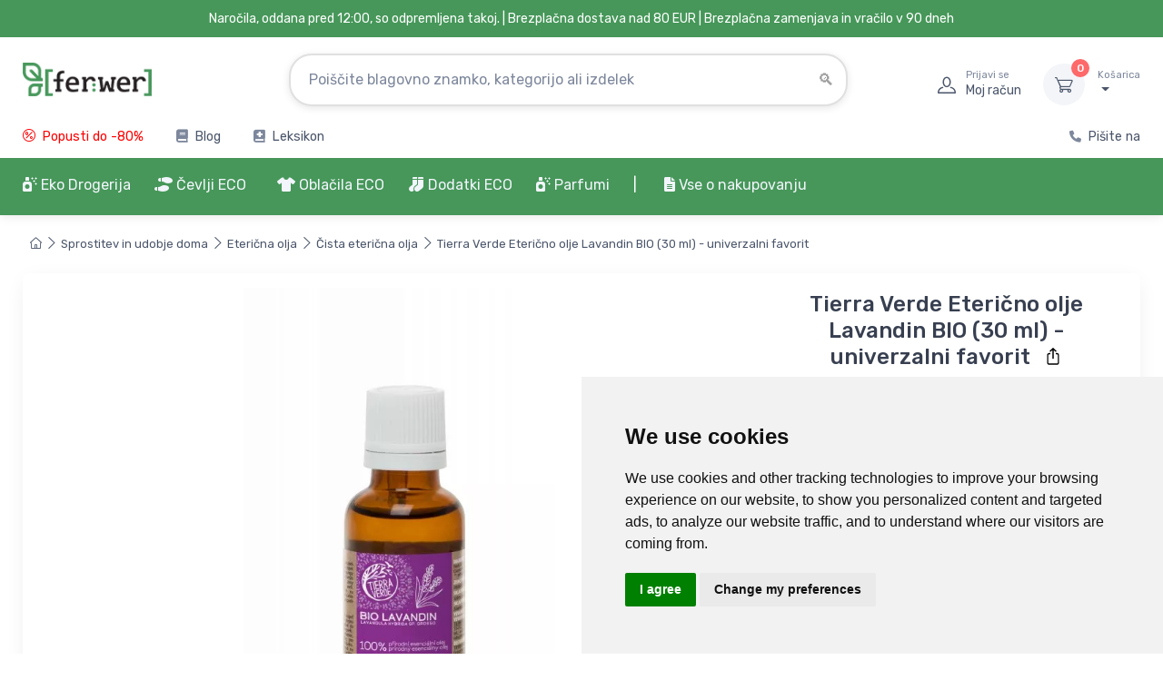

--- FILE ---
content_type: text/html; charset=UTF-8
request_url: https://www.ferwer.si/tierra-verde_etericno-olje-lavandin-bio-30-ml---univerzalno-priljubljeno
body_size: 38611
content:
<!DOCTYPE html>
<html lang="SI">
  <head>
      <title>Tierra Verde Eterično olje Lavandin BIO (30 ml) - univerzalni favorit | Ferwer</title>
      <meta charset="utf-8">
    <meta name="description" content="Tierra Verde Esencialno olje Lavandin BIO (30 ml) - univerzalni priljubljenec, podpira koncentracijo pri študiju in delu, pomirja pri utrujenosti, čudovito harmonizira um.">
          <meta name="keywords" content="esencialno,olje,lavandin,bio,univerzalno,sproščujoče,harmonizira,um">
          <meta name="robots" content="index,follow">
<meta name="ahrefs-site-verification" content="0b3956eb4619e7835a48a06c3a4fa04dca4800667070e5599f903a9a485a38cf">
<meta name="viewport" content="width=device-width, initial-scale=1">
<link rel="canonical" href="https://www.ferwer.si/tierra-verde_etericno-olje-lavandin-bio-30-ml---univerzalno-priljubljeno">
    <link rel="apple-touch-icon" sizes="120x120" href="/apple-touch-icon-120x120-precomposed.png">
    <link rel="apple-touch-icon" sizes="160x160" href="/apple-touch-icon.png">
    <link rel="icon" type="image/png" sizes="32x32" href="/favicon-32x32.png">
    <link rel="icon" type="image/png" sizes="16x16" href="/favicon-16x16.png">
    <link rel="manifest" href="/site.webmanifest">
    <link rel="mask-icon" color="#fe6a6a" href="/safari-pinned-tab.svg">
    <meta name="msapplication-TileColor" content="#ffffff">
    <meta name="theme-color" content="#ffffff">
    <meta name="google" content="notranslate">
    <meta name="author" content="Ferwer">
    <meta name="p:domain_verify" content="48bb989765e3f556028baf74539b03b7">
    <link rel="preconnect" href="https://www.googletagmanager.com">
    <link rel="preconnect" href="https://c.imedia.cz">
    <link rel="preconnect" href="https://c.seznam.cz">
    <link rel="preconnect" href="https://www.google-analytics.com">

<link rel="stylesheet" media="screen" href="/vendor/drift-zoom/dist/drift-basic.min.css">
<link rel="stylesheet" media="screen" href="/vendor/lightgallery.js/dist/css/lightgallery.min.css"><link rel="stylesheet" media="screen" href="/css/col-xs.css?v=4">
<link rel="stylesheet" media="screen" href="/vendor/tiny-slider/dist/tiny-slider.css">
<link rel="stylesheet" media="screen" href="/css/theme_min_ext.css">
<link rel="stylesheet" media="screen" href="/css/custom.css?v=4">
<link rel="stylesheet" media="screen" href="/css/newmenu.css?v=4">
<link rel="stylesheet" href="/fontawesome/css/all.css">
<link rel="stylesheet" media="screen" href="/vendor/simplebar/dist/simplebar.min.css">

<link rel="alternate" hreflang="x-default" href="https://www.ferwer.cz/tierra-verde_tierra-verde-esencialni-olej-lavandin-bio-30-ml-univerzalni-oblibenec">
<link rel="alternate" hreflang="cs" href="https://www.ferwer.cz/tierra-verde_tierra-verde-esencialni-olej-lavandin-bio-30-ml-univerzalni-oblibenec">
<link rel="alternate" hreflang="de" href="https://www.ferwer.de/atherisches-ol-lavandin-bio-30-ml---universeller-favorit">
<link rel="alternate" hreflang="de-at" href="https://www.ferwer.at/atherisches-ol-lavandin-bio-30-ml---universeller-favorit">
<link rel="alternate" hreflang="en-gb" href="https://www.ferwer.com/lavandin-bio-essential-oil-30-ml---universal-favourite">
<link rel="alternate" hreflang="es" href="https://www.ferwer.es/aceite-esencial-lavandin-bio-30-ml---favorito-universal">
<link rel="alternate" hreflang="fr" href="https://www.ferwer.fr/huile-essentielle-de-lavandin-bio-30-ml---coup-de-coeur-universel">
<link rel="alternate" hreflang="fr-be" href="https://www.ferwer.be/huile-essentielle-de-lavandin-bio-30-ml---coup-de-coeur-universel">
<link rel="alternate" hreflang="it" href="https://www.ferwer.it/olio-essenziale-di-lavanda-bio-30-ml---preferito-da-tutti">
<link rel="alternate" hreflang="hu" href="https://www.ferwer.hu/lavandin-bio-illoolaj-30-ml---univerzalis-kedvenc">
<link rel="alternate" hreflang="nl" href="https://www.ferwer.nl/lavandin-bio-etherische-olie-30-ml---universele-favoriet">
<link rel="alternate" hreflang="sk" href="https://www.ferwer.sk/esencialny-olej-lavandin-bio-30-ml---univerzalny-oblubeny">
<link rel="alternate" hreflang="pt-pt" href="https://www.ferwer.pt/lavandin-bio-oleo-essencial-30-ml---favorito-universal">
<link rel="alternate" hreflang="sl" href="https://www.ferwer.si/etericno-olje-lavandin-bio-30-ml---univerzalno-priljubljeno">
<link rel="alternate" hreflang="da" href="https://www.ferwer.dk/lavandin-bio-terisk-olie-30-ml---universal-favorit">
<link rel="alternate" hreflang="pl" href="https://www.ferwer.pl/olejek-eteryczny-lavandin-bio-30-ml---uniwersalny-ulubieniec">
<style>
@media (max-width: 400px) {
          .menu-text {
            display: none;
          }
        }
        
.fliper_image {
    left:0;
    position:absolute;
    right:0;
    top:0;
    opacity:0;
    margin-left: auto;
    margin-right: auto;
}
.product-card:hover .fliper_image{
    opacity:1;
    filter:alpha(opacity=100);
    background-color: white;
}
.autocomplete {
  /*the container must be positioned relative:*/
  position: relative;
  display: inline-block;
}
.autocomplete-items {
  font-size: 13px!important;
  position: absolute;
  border: 1px solid #CCCCCC;
  border-bottom: none;
  border-top: none;
  z-index: 99;
  /*position the autocomplete items to be the same width as the container:*/
  top: 100%;
  left: 0;
  right: 0;
}
.autocomplete-items div {
  padding: 5px;
  cursor: pointer;
  background-color: #FFFFFF;
  border-bottom: 1px solid #CCCCCC;
}
.autocomplete-items div:hover {
  /*when hovering an item:*/
  background-color: #FFFFFF;
}
.autocomplete-active {
  /*when navigating through the items using the arrow keys:*/
  background-color: DodgerBlue !important;
  color: #ffffff;
}

@media (min-width: 993px) {
  .mh {
    display: none!important;
  }
  .ms {
    display: inherit!important;
  }
  .searchform {
     width: 50%!important;
  }
}
@media (max-width: 992px) {
  .mh {
    display: inherit!important;
  }
  .ms {
    display: none!important;
  }
  .searchform {
     width: 1px!important;
  }
  .menu_images {
   display: none!important;
  }
}

@media (max-width: 332px) {
  .topbar-text {
    font-size:  12px;
  }
}

@media (max-width: 992px) {
  .pipe {
    display:  none;
  }
}

@media (min-width: 992px) {
  .ekomenu {
    width: 800px;
  }
}

@media (min-width: 1100px) and (max-width: 1250px) {
  .navbar-nav {
    font-size: 14px!important;
  }
}

@media (max-width: 1099px) {
  .navbar-nav {
    font-size: 12px;
  }
}

@media screen and (max-width: 767px) {
    #header_desktop, #header_desktop2 {
        display: none;
    }
}
</style>

<script src="/js/lazysizes.min.js" async></script>


<script src="/js/jquery-3.6.0.min.js" ></script><script>
document.addEventListener("DOMContentLoaded", function(event) {
  pixels = window.innerWidth;
  if(pixels>992) {
    var a = document.getElementById('ekobutton'); //or grab it by tagname etc
    //a.href = "/eko-drogerija?full=1";
  }
});

function n(url) {
    if(url) document.location.href=url;
}
</script>


<script>
window.dataLayer = window.dataLayer || [];
function gtag(){
  dataLayer.push(arguments);
}
gtag('consent', 'default', {
  'ad_storage': 'denied',
  'ad_user_data': 'denied',
  'ad_personalization': 'denied',
  'analytics_storage': 'denied'
});
</script>
<script type="text/javascript" src="//www.termsfeed.com/public/cookie-consent/4.1.0/cookie-consent.js" charset="UTF-8"></script>
<script type="text/javascript" charset="UTF-8">
document.addEventListener('DOMContentLoaded', function () {
cookieconsent.run({"notice_banner_type":"simple","consent_type":"express","palette":"light","language":"en","page_load_consent_levels":["strictly-necessary"],"notice_banner_reject_button_hide":true,"preferences_center_close_button_hide":false,"page_refresh_confirmation_buttons":false,"website_name":"Ferwer.si","domain":"ferwer.si",
  "callbacks": {
    "scripts_specific_loaded": (level) => {
      switch(level) {
        case 'targeting':
          gtag('consent', 'update', {
            'ad_storage': 'granted',
            'ad_user_data': 'granted',
            'ad_personalization': 'granted',
            'analytics_storage': 'granted'
          });
          break;
      }
    }
  },
  "callbacks_force": true
});
});
</script>
<script type="text/plain" data-cookie-consent="targeting" async src="https://www.googletagmanager.com/gtag/js?id=UA-122471947-13" data-keepinline></script>
<script type="text/plain" data-cookie-consent="targeting" data-keepinline>
    window.dataLayer = window.dataLayer || [];
    function gtag(){dataLayer.push(arguments);}
    gtag('js', new Date());
    gtag('config', 'UA-122471947-13');
    gtag('config', 'AW-962419550', { ' allow_enhanced_conversions':true } ) ;
  gtag('event', 'page_view', {'send_to': 'AW-962419550',
   'ecomm_prodid': 2035,
   'ecomm_pagetype': 'product'
   , 'ecomm_totalvalue': 288.43   ,'ecomm_currency': '€'
   , 'ecomm_category': 'Novinky'
   , 'isSaleItem': false
   , 'isNewItem': false
   });
   
</script>


<!-- Meta Pixel Code -->
<script>
!function(f,b,e,v,n,t,s)
{if(f.fbq)return;n=f.fbq=function(){n.callMethod?
n.callMethod.apply(n,arguments):n.queue.push(arguments)};
if(!f._fbq)f._fbq=n;n.push=n;n.loaded=!0;n.version='2.0';
n.queue=[];t=b.createElement(e);t.async=!0;
t.src=v;s=b.getElementsByTagName(e)[0];
s.parentNode.insertBefore(t,s)}(window, document,'script',
'https://connect.facebook.net/en_US/fbevents.js');
fbq('init', '269329529172768');
fbq('track', 'PageView');
</script>
<noscript><img height="1" width="1" style="display:none" alt="facebook" src="https://www.facebook.com/tr?id=269329529172768&ev=PageView&noscript=1"></noscript>
<!-- End Meta Pixel Code -->
  </head>
  <!-- Body-->
  <body>




    <main class="page-wrapper">
      <!-- Navbar 3 Level (Light)-->
      <header class="shadow-sm">
        <!-- Topbar-->


        <div class="topbar topbar-dark bg-dark" style="background-color:#469759!important;">
          <div class="container" style="display:block!important;text-align:center!important;background-color:#469759;">
              <div class="topbar-text" style="color:white!important;"><span id="header_desktop">Naročila, oddana pred 12:00, so odpremljena takoj. | </span>Brezplačna dostava nad 80 EUR<span id="header_desktop2"> | Brezplačna zamenjava in vračilo v 90 dneh</span></div>
          </div>
        </div>




        <!--</div>-->
        <!-- Remove "navbar-sticky" class to make navigation bar scrollable with the page.-->
        <div class="bg-light">
          <div class="navbar navbar-expand-lg navbar-light">
            <div class="container" id="fwlogoc"><a class="navbar-brand d-none d-sm-block flex-shrink-0" href="/"><img src="/img/ferwer-logo.webp" width="142" height="42" alt="Tierra Verde Eterično olje Lavandin BIO (30 ml) - univerzalni favorit | Ferwer"></a><a class="navbar-brand d-sm-none flex-shrink-0 me-2" href="/"><img src="/img/ferwer-logo.webp" width="87" height="25" alt="Tierra Verde Eterično olje Lavandin BIO (30 ml) - univerzalni favorit | Ferwer"></a>
              <form autocomplete="off" action="/search?term=" class="searchform">

              <div class="input-group d-none d-lg-flex mx-4 autocomplete" style=padding-top:15px>
                                  <input name="searchbox" class="form-control rounded-end pe-5" id="searchbox" type="text" placeholder="Poiščite blagovno znamko, kategorijo ali izdelek"><i class="ci-search position-absolute end-0 translate-middle-y text-muted fs-base me-3" style="top:60%"></i>
              </div>
              <input type="submit" style="visibility: hidden;height:1px;">

              </form>
              <div class="navbar-toolbar d-flex flex-shrink-0 align-items-center">

                <button class="navbar-toggler" type="button" data-bs-toggle="collapse" data-bs-target="#navbarCollapse"><span style="padding-right:10px" class="menu-text">Meni</span><span class="navbar-toggler-icon"></span></button>
                  
                <button class="navbar-toggler mobile-search-trigger-header" type="button"><i class="ci-search"></i></button>
                
                                    <a class="navbar-tool ms-1 ms-lg-0 me-n1 me-lg-2" href="#signin-modal" data-bs-toggle="modal">
                                    <div class="navbar-tool-icon-box"><i class="navbar-tool-icon ci-user"></i></div>
                                    <div class="navbar-tool-text ms-n3"><small>Prijavi se</small>Moj račun</div>
                                    </a>

                <div class="navbar-tool dropdown ms-3"><a class="navbar-tool-icon-box bg-secondary dropdown-toggle" href="/cart"><span class="navbar-tool-label" id="cart_pieces">0</span><i class="navbar-tool-icon ci-cart"></i></a><a class="navbar-tool-text" href="/cart"><small>Košarica</small><span id=cart_total></span></a>
                  <!-- Cart dropdown-->
                </div>
              </div>
            </div>
          </div>
                        <div class="navbar navbar-expand-lg navbar-light navbar-stuck-menu mt-n2 pt-0">
                <div class="container">
                    <div class="collapse navbar-collapse justify-content-md-between">

                        <ul class="navbar-nav pe-lg-2 topsimplemenu">

                            <li class="nav-item"><a class="nav-link" href="/slevy" style="font-weight:normal;color:red">
                                    <i class="fas ci-percent" style="font-weight:normal;color:red;padding-right:3px"></i> Popusti do -80%</a></li>


                            
                                                        <li class="nav-item"><a class="nav-link" href="/blog"><i class="fas fa-book" style="padding-right:3px;"></i> Blog</a></li>
                            
                            <li class="nav-item"><a class="nav-link" href="/leksikon"><i class="fas fa-book-medical" style="padding-right:3px"></i> Leksikon</a></li>

                        </ul>

                        <ul class="navbar-nav topsimplemenu2">

                                                                                    <li class="nav-item"><a class="nav-link" href="/pisite-na"><i class="fas fa-phone" style="font-size: 13px;padding-right:3px;"></i> Pišite na</a></li>
                        </ul>


                    </div>
                </div>

            </div>
            

          <div class="navbar navbar-expand-lg navbar-light navbar-stuck-menu mt-n2 pt-0 topgreenmenu"  style="">
            <div class="container" id="navbarCollapseWrapper">
              <div class="collapse navbar-collapse justify-content-md-start" id="navbarCollapse" style="width:100%;position:relative">
                <!-- Mobile padding replacement for hidden search -->
                <div class="d-lg-none" style="height: 1.5rem;"></div>

<form autocomplete="off" action="/search?term=" style="display: none;">
                <div class="input-group d-lg-none my-3"><i class="ci-search position-absolute top-50 start-0 translate-middle-y text-muted fs-base ms-3"></i>
                  <input name="searchbox" class="form-control rounded-start" type="text" placeholder="Iščite izdelke, blagovne znamke..." id="searchbox_mobile">
                </div>
</form>


<ul class="navbar-nav pe-lg-2 ">
    <li class="nav-item dropdown dropdown-center" id="ekomenu_dropdown">
        <a id="ekobutton" class="nav-link dropdown-toggle ps-lg-0 mh" data-bs-toggle="dropdown" style="cursor:pointer"><i class="fas fa-air-freshener"></i> Eko Drogerija</a>
        <a id="ekobutton2" class="nav-link dropdown-toggle ps-lg-0 ms" style="cursor:pointer"><i class="fas fa-air-freshener"></i> Eko Drogerija</a>
        <div class="dropdown-menu px-4 pb-6 ekomenu menu2">
            <div class="row">
                <div class="col-md-9" style="">
                    <div class="row" id="ed_content"></div>
                </div>
                <div class="col-md-3" style="border-left: 1px #EEEEEE solid" id="ed_vendors"></div>
            </div>
        </div>
    </li>
</ul><ul class="navbar-nav pe-lg-2 me-lg-2">
    <li class="nav-item dropdown dropdown-center" style="position: relative">
        <a class="nav-link dropdown-toggle ps-lg-0 mh" id="shoesbutton" data-bs-toggle="dropdown" style="cursor:pointer"><i class="fas fa-shoe-prints"></i> Čevlji ECO</a>
        <a class="nav-link dropdown-toggle ps-lg-0 ms" id="shoesbutton2" style="cursor:pointer"><i class="fas fa-shoe-prints"></i> Čevlji ECO</a>
        <div class="dropdown-menu px-2 pb-4 menu2 shoes">
            <div class="row">
                <div class="col-md-9" style="">
                    <div class="row" id="shoes_content"></div>
                </div>
                <div class="col-md-3" style="border-left: 1px #EEEEEE solid" id="shoes_vendors"></div>
            </div>
        </div>
    </li>
</ul>
<ul class="navbar-nav pe-lg-2 ">
    <li class="nav-item dropdown">
        <a class="nav-link dropdown-toggle ps-lg-0 mh" id="clothesbutton" data-bs-toggle="dropdown" style="cursor:pointer"><i class="fas fa-tshirt"></i> Oblačila ECO</a>
        <a class="nav-link dropdown-toggle ps-lg-0 ms" id="clothesbutton2" style="cursor:pointer"><i class="fas fa-tshirt"></i> Oblačila ECO</a>
        <div class="dropdown-menu px-2 pb-4 menu2">

            <div class="row">
                <div class="col-md-9" style="">
                    <div class="row" id="clothes_content"></div>
                </div>
                <div class="col-md-3" style="border-left: 1px #EEEEEE solid" id="clothes_vendors"></div>
            </div>

        </div>
    </li>
</ul>
<ul class="navbar-nav pe-lg-2 ">
    <li class="nav-item dropdown">
        <a class="nav-link dropdown-toggle ps-lg-0 mh" id="accbutton" data-bs-toggle="dropdown" style="cursor:pointer"><i class="fas fa-socks"></i> Dodatki ECO</a>
        <a class="nav-link dropdown-toggle ps-lg-0 ms" id="accbutton2" style="cursor:pointer"><i class="fas fa-socks"></i> Dodatki ECO</a>
        <div class="dropdown-menu px-2 pb-4 menu2">

            <div class="row">
                <div class="col-md-9" style="">
                    <div class="row" id="acc_content"></div>
                </div>
                <div class="col-md-3" style="border-left: 1px #EEEEEE solid" id="acc_vendors"></div>
            </div>

        </div>
    </li>
</ul>
<ul class="navbar-nav pe-lg-2 ">
    <li class="nav-item dropdown">
        <a class="nav-link dropdown-toggle ps-lg-0 mh" id="perfbutton" data-bs-toggle="dropdown" style="cursor:pointer"><i class="fas fa-air-freshener"></i> Parfumi</a>
        <a class="nav-link dropdown-toggle ps-lg-0 ms" id="perfbutton2" style="cursor:pointer"><i class="fas fa-air-freshener"></i> Parfumi</a>
        <div class="dropdown-menu px-2 pb-4 menu2">

            <div class="row">
                <div class="col-md-6" style="">
                    <div class="row" id="perf_content"></div>
                </div>
                <div class="col-md-6" style="border-left: 1px #EEEEEE solid" id="perf_vendors"></div>
            </div>

        </div>
    </li>
</ul>


<ul class="navbar-nav pe-lg-2" style="padding-bottom:0px;">

    <li class="nav-item d-none d-lg-block" style="margin-right:12px;"><a class="nav-link" style="padding-left:0px;padding-right:0px;"><span style="font-weight: normal;color:#ffffff" class="pipe">| </span></a></li>

    <li class="nav-item d-lg-none">
        <a class="nav-link" href="/slevy">
            <span style="display:inline-flex;align-items:center;gap:8px;background:#ffffff;border:1px solid #fe696a;color:#fe696a;padding:6px 12px;border-radius:999px;font-weight:700;box-shadow:0 1px 2px rgba(0,0,0,0.06);">
                <i class="fas fa-percent" style="color:#fe696a!important"></i>
                <span style="color:#fe696a">Popusti do -80%</span>
            </span>
        </a>
    </li>

    
    <li class="nav-item dropdown"><a class="nav-link dropdown-toggle" href="#" data-bs-toggle="dropdown" data-bs-auto-close="outside"><i class="fas fa-file-alt">&nbsp;</i>Vse o nakupovanju</a>
        <ul class="dropdown-menu">
                        <li><a class="dropdown-item ct" href="/prevoz-in-placilo">Prevoz in plačilo</a></li><li><a class="dropdown-item ct" href="/zamenjave-vracila-in-reklamacije">Zamenjave, vračila in reklamacije</a></li><li><a class="dropdown-item ct" href="/program-zvestobe">Program zvestobe</a></li><li><a class="dropdown-item ct" href="/pisite-na">Pišite na</a></li><li><a class="dropdown-item ct" href="/pogoji-in-dolocila">Pogoji in določila</a></li><li><a class="dropdown-item ct" href="/o-nas">O nas</a></li><li><a class="dropdown-item ct" href="/kako-izmeriti-dolzino-stopala">Kako izmeriti dolžino stopala</a></li>        </ul>
    </li>

    
</ul>

<script>
    function fix_top_menu() {

        var pos = $('#navbarCollapse').position();
        var ncl = pos.left;

        var w = ($('#navbarCollapse').width()/100)*90;
        var dw = $('#navbarCollapse').width();

        var extra = 0;
        var uleft = 0;

        var l = 0;

        $(".menu2").each(function() {

            if(dw>=1400) {
                w = 1260;
                extra = 10;
                uleft = $(this).closest('ul').position().left;
            }

            if(w<1400) {
                w = $(document).width()-$(window).scrollLeft();
                w = 1260;
                extra = 15;
                uleft = $(this).closest('ul').position().left;
            }

            //console.log(uleft);
            //l = Math.round(((dw-w)/2) - uleft + $(window).scrollLeft() + extra);
            l = Math.round(((dw-w)/2) - uleft + $(window).scrollLeft() + extra);
            if(w>768) {
                //l = 0;
                $(this).attr('style', 'width: ' + w + 'px; left: '+ l +'px !important');
            }

        });

    }
    fix_top_menu();

    $(document).ready(function() {
        fix_top_menu();
        $( window ).resize(function() {
            fix_top_menu();
        });
        /*$('.dropdown-toggle').on('hover', function() {
        });*/
    });
</script>


<script>
    // menu-cs_cs
    var rendered = [];
    var fw_menu = [];
    var menu_loaded = false;

    function get_menu(repeat=0) {
        var xhr = new XMLHttpRequest();
        var suffix = '';
        if(repeat>0) suffix = (Date.now() % 1000) / 1000;
        if(repeat>3) return;
        xhr.open('GET', '/cache/menu-si_si.json?t=4' + suffix, false);
        xhr.onload = function () {
            if (xhr.status >= 200 && xhr.status < 300) {
                fw_menu = JSON.parse(xhr.responseText);
                //console.log(fw_menu);
                menu_loaded = true;
                //console.log("Initial menu load completed");
            } else {
                console.error('The request failed!');
                setTimeout(() => {
                    get_menu(repeat+1);
                }, "1000");


            }
        };
        xhr.onerror = function () {
            console.error('Network error');
        };
        xhr.send();
    }

    function render_menu(obj, items, toplink='', include_more=false, cols=4, force_dynamic_more=false) {
        var top_url = items['url'];
        var i = 1;
        var more = false;
        console.log("obj: " + obj);
        Object.keys(items).forEach(function(key) {
            var value = items[key];
            var box = value;
            var li = '';
            if(force_dynamic_more) include_more = false;
            console.log(Object.keys(box['items']).length);
            if(parseInt(Object.keys(box['items']).length)>4 && force_dynamic_more) {
                console.log("force more = true FOR " + obj);
                include_more = true;
            }

            for (let i = 0, keys = Object.keys(box['items']), len = keys.length; i < len; i++) {
                let key = keys[i];
                let value = box['items'][key];
                li += `<li class="widget-list-item"><a class="widget-list-link ct" href="/${value['url']}">${value['title']}</a></li>`;

                if (i === 3 && include_more) {
                    li += `<li class="widget-list-item"><a class="widget-list-link ct" href="/${box['url']}"><small class="text-bold">druge kategorije</small></a></li>`;
                    break;
                }
            }

            var html = '<div class="col-12 col-md-' + cols + '">'
                + '<div class="menu-card">'
                +     '<div class="row d-none d-md-flex">'
                +         '<div class="col-sm-3 col-md-3 mt-4 pr-0 menu-img-col">'
                +             '<a href="/' + box['url'] + '"><img src="' + box['image'] + '" class="img-thumbnail2 rounded-circle align-left" alt="' + box['title'] + '"></a>'
                +         '</div>'
                +         '<div class="col-sm-9 col-md-9 mt-4">'
                +             '<a href="/' + box['url'] + '"><h6 class="fs-base mb-3 menu-section-title ct">' + box['title'] + '</h6></a>'
                +             '<ul class="widget-list">' + li + '</ul>'
                +         '</div>'
                +     '</div>'
                +     '<div class="row align-items-center menu-header d-md-none">'
                +         '<div class="col-2 pr-0 menu-img-col">'
                +             '<a href="/' + box['url'] + '"><img src="' + box['image'] + '" class="img-thumbnail2 rounded-circle align-left" alt="' + box['title'] + '"></a>'
                +         '</div>'
                +         '<div class="col-10 menu-content-col">'
                +             '<a href="/' + box['url'] + '"><h6 class="fs-base mb-3 menu-section-title ct">' + box['title'] + '</h6></a>'
                +         '</div>'
                +     '</div>'
                +     '<div class="row d-md-none">'
                +         '<div class="col-12">'
                +             '<ul class="widget-list">' + li + '</ul>'
                +         '</div>'
                +     '</div>'
                + '</div>'
                + '</div>';

            let parent = document.getElementById(obj);
            parent.insertAdjacentHTML('beforeend', html);
            rendered[obj] = true;
        });
    }

    function render_vendors(obj, vendors, cols_=6) {
        var vendorItems = [];
        Object.keys(vendors).forEach(function(key) {
            var vendor = vendors[key];
            if (vendor['url'] && vendor['title']) {
                vendorItems.push(vendor);
            }
        });

        // Značky jsou již seřazeny podle prodejů z SQL dotazu - zachováme pořadí

        // Vypočítat počet sloupců
        var numCols = Math.floor(12 / cols_);
        // Vypočítat počet položek na sloupec (zaokrouhleno nahoru)
        var itemsPerCol = Math.ceil(vendorItems.length / numCols);
        
        // Rozdělit značky do sloupců pro vertikální řazení
        var columns = [];
        for (var i = 0; i < numCols; i++) {
            columns[i] = [];
        }
        
        // Naplnit sloupce vertikálně (shora dolů)
        for (var i = 0; i < vendorItems.length; i++) {
            var colIndex = Math.floor(i / itemsPerCol);
            columns[colIndex].push(vendorItems[i]);
        }
        
        // Vykreslení sloupců
        var cols = '';
        for (var colIndex = 0; colIndex < numCols; colIndex++) {
            if (columns[colIndex].length > 0) {
                cols += '<div class="col-6 col-md-' + cols_ + '">';
                columns[colIndex].forEach(function(vendor) {
                    cols += '<a class="widget-list-link ct d-block" href="/' + vendor['url'] + '">' + vendor['title'] + '</a>';
                });
                cols += '</div>';
            }
        }

        if (obj == 'perf_vendors') cols += '<div class="col-12 col-md-12 mt-3"><a href="/znamke-parfumov" class="widget-list-link ct">Vse znamke</a></div>';

        var html = '<h6 class="fs-base mb-3 mt-4 menu-section-title">Najljubše blagovne znamke</h6>'
            + '<div class="row">'
            + cols
            + '</div>';
        let parent = document.getElementById(obj);
        parent.insertAdjacentHTML('beforeend', html);
        rendered[obj] = true;
    }

    function render_eco(key, value) {
        //var startTime = performance.now();
        if(key=="box") {
            obj = 'ed_content';
            if(rendered[obj] == true) return;
            render_menu(obj, value, '', false, 4, true);
        }
        if(key=="vendors") {
            obj = 'ed_vendors';
            if(rendered[obj] == true) return;
            render_vendors(obj, value);
        }
        //var endTime = performance.now();
        //console.log("ecod menu render time: " + (endTime-startTime) + 'ms')
    }

    function render_shoes(key, value) {
        //var startTime = performance.now();
        if(!menu_loaded) get_menu();
        if(key=="box") {
            obj = 'shoes_content';
            if(rendered[obj] == true) return;
            render_menu(obj, value);
        }
        if(key=="vendors") {
            obj = 'shoes_vendors';
            if(rendered[obj] == true) return;
            render_vendors(obj, value);
        }
        //var endTime = performance.now();
        //console.log("shoes menu render time: " + (endTime-startTime) + 'ms')
    }

    function render_clothes(key, value) {
        //var startTime = performance.now();
        if(!menu_loaded) get_menu();
        if(key=="box") {
            obj = 'clothes_content';
            if(rendered[obj] == true) return;
            render_menu(obj, value);
        }
        if(key=="vendors") {
            obj = 'clothes_vendors';
            if(rendered[obj] == true) return;
            render_vendors(obj, value);
        }
        //var endTime = performance.now();
        //console.log("clothes menu render time: " + (endTime-startTime) + 'ms')
    }

    function render_acc(key, value) {
        //var startTime = performance.now();
        if(!menu_loaded) get_menu();
        if(key=="box") {
            obj = 'acc_content';
            if(rendered[obj] == true) return;
            //render_menu(obj, value);
            render_menu(obj, value, '', false, 4, false);
        }
        if(key=="vendors") {
            obj = 'acc_vendors';
            if(rendered[obj] == true) return;
            render_vendors(obj, value);
        }
        //var endTime = performance.now();
        //console.log("clothes menu render time: " + (endTime-startTime) + 'ms')
    }

    function render_biof(key, value) {
        //var startTime = performance.now();
        if(!menu_loaded) get_menu();
        if(key=="box") {
            obj = 'biof_content';
            if(rendered[obj] == true) return;
            render_menu(obj, value, '', false, 6, true);
        }
        if(key=="vendors") {
            obj = 'biof_vendors';
            if(rendered[obj] == true) return;
            render_vendors(obj, value, 4);
        }
        //var endTime = performance.now();
        //console.log("bio food menu render time: " + (endTime-startTime) + 'ms')
    }

    function render_perf(key, value) {
        //var startTime = performance.now();
        if(!menu_loaded) get_menu();
        if(key=="box") {
            obj = 'perf_content';
            if(rendered[obj] == true) return;
            render_menu(obj, value, '', false, 6, false);
        }
        if(key=="vendors") {
            obj = 'perf_vendors';
            if(rendered[obj] == true) return;
            render_vendors(obj, value, 4);
        }
        //var endTime = performance.now();
        //console.log("bio food menu render time: " + (endTime-startTime) + 'ms')
    }

    document.getElementById("ekobutton").addEventListener("click", function(){
        if(!menu_loaded) get_menu();
        Object.keys(fw_menu['ecod']).forEach(function(key) {
            render_eco(key, fw_menu['ecod'][key]);
        });
    });
    document.getElementById("ekobutton2").addEventListener("mouseover", function(){
        if(!menu_loaded) get_menu();
        Object.keys(fw_menu['ecod']).forEach(function(key) {
            render_eco(key, fw_menu['ecod'][key]);
        });
    });

    document.getElementById("shoesbutton").addEventListener("click", function(){
        if(!menu_loaded) get_menu();
        Object.keys(fw_menu['shoes']).forEach(function(key) {
            render_shoes(key, fw_menu['shoes'][key]);
        });
    });
    document.getElementById("shoesbutton2").addEventListener("mouseover", function(){
        if(!menu_loaded) get_menu();
        Object.keys(fw_menu['shoes']).forEach(function(key) {
            render_shoes(key, fw_menu['shoes'][key]);
        });
    });

    document.getElementById("clothesbutton").addEventListener("click", function(){
        if(!menu_loaded) get_menu();
        Object.keys(fw_menu['clothes']).forEach(function(key) {
            render_clothes(key, fw_menu['clothes'][key]);
        });
    });
    document.getElementById("clothesbutton2").addEventListener("mouseover", function(){
        if(!menu_loaded) get_menu();
        Object.keys(fw_menu['clothes']).forEach(function(key) {
            render_clothes(key, fw_menu['clothes'][key]);
        });
    });

    document.getElementById("accbutton").addEventListener("click", function(){
        if(!menu_loaded) get_menu();
        Object.keys(fw_menu['acc']).forEach(function(key) {
            render_acc(key, fw_menu['acc'][key]);
        });
    });
    document.getElementById("accbutton2").addEventListener("mouseover", function(){
        if(!menu_loaded) get_menu();
        Object.keys(fw_menu['acc']).forEach(function(key) {
            render_acc(key, fw_menu['acc'][key]);
        });
    });

    
    document.getElementById("perfbutton").addEventListener("click", function(){
        if(!menu_loaded) get_menu();
        Object.keys(fw_menu['perf']).forEach(function(key) {
            render_perf(key, fw_menu['perf'][key]);
        });
    });
    document.getElementById("perfbutton2").addEventListener("mouseover", function(){
        if(!menu_loaded) get_menu();
        Object.keys(fw_menu['perf']).forEach(function(key) {
            render_perf(key, fw_menu['perf'][key]);
        });
    });

</script>
              </div>
            </div>
          </div>
        </div>


      </header>
      <!-- Page Title-->
      <div class="pt-4" style="padding-top:0px!important;">
        <div class="container d-lg-flex justify-content-between py-1 py-lg-3" style="padding-top:5px!important;">
          <div class="mb-3 mb-lg-0 pt-lg-2">

            <!--<nav aria-label="breadcrumb">
              <ol class="breadcrumb breadcrumb-light flex-lg-nowrap justify-content-center justify-content-lg-start" style="padding-top:10px">

               <li class="breadcrumb-item"><a class="text-nowrap" href="/"><i class="ci-home"></i></a></li>-->


              <!--<li class="breadcrumb-item breadcrumb-product">Tierra Verde Eterično olje Lavandin BIO (30 ml) - univerzalni favorit</li>
              </ol>
            </nav>-->



                                <style>
                      .scroll-container {
                          width: 100%;
                          max-width:1200px;
                          height: 40px;
                          overflow-x: auto;
                          white-space: nowrap;
                          border: 0px;
                          background: white;
                          color: white;
                          /* Skryje scrollbar v moderních prohlížečích */
                          scrollbar-width: none;
                          scrollbar-color: transparent transparent;
                          background-color: #469759;
                          -webkit-overflow-scrolling: touch;
                          -ms-overflow-style: none;  /* Pro IE/Edge */
                      }

                      /* Pro Webkit prohlížeče (Chrome, Safari, Edge) */
                      .scroll-container::-webkit-scrollbar {
                      }

                      .scroll-container::-webkit-scrollbar {
                          display: none;  /* Safari and Chrome */
                          -webkit-appearance: none;
                          width: 0;
                          height: 0;
                      }

                      .scroll-container::-webkit-scrollbar-track {
                          background: transparent;
                      }

                      .scroll-container::-webkit-scrollbar-thumb {
                          background: transparent;
                      }

                      /* Zobrazí scrollbar při interakci */
                      .scroll-container:hover::-webkit-scrollbar-thumb,
                      .scroll-container:active::-webkit-scrollbar-thumb {
                          background: rgba(0, 0, 0, 0.2);
                          border-radius: 2px;
                      }

                      .scroll-container:hover,
                      .scroll-container:active {
                          scrollbar-color: rgba(0, 0, 0, 0.2) transparent;
                      }

                      .scroll-text {
                          padding: 4px 8px;
                          margin: 0;
                      }
                  </style>

                  <div style="display: flex; justify-content: center; align-items: center; height: 35px;">
                      <div style="max-width: 1200px; overflow-x: auto; white-space: nowrap; scrollbar-width: none; -ms-overflow-style: none;" onload="this.scrollLeft=this.scrollWidth" id="scroll">
                          <p style="margin: 0; padding: 8px;"><a class="text-nowrap" href="/"><i class="ci-home" style="font-size:13px;color:var(--bs-body-color);"></i></a> <i class="ci-arrow-right" style="font-size:13px;color:var(--bs-body-color);"></i> <a href="/sprostitev-in-udobje-doma" style="font-size:13px;color:var(--bs-body-color);">Sprostitev in udobje doma</a> <i class="ci-arrow-right" style="font-size:13px;color:var(--bs-body-color);"></i> <a href="/sprostitev-in-udobje-doma-etericna-olja" style="font-size:13px;color:var(--bs-body-color);">Eterična olja</a> <i class="ci-arrow-right" style="font-size:13px;color:var(--bs-body-color);"></i> <a href="/sprostitev-in-udobje-doma-etericna-olja-cista-etericna-olja" style="font-size:13px;color:var(--bs-body-color);">Čista eterična olja</a> <i class="ci-arrow-right" style="color:var(--bs-body-color);;font-size:13px;"></i> <span style="font-size:13px;color:var(--bs-body-color);">Tierra Verde Eterično olje Lavandin BIO (30 ml) - univerzalni favorit</p>
                      </div>
                  </div>

                  <script>
                      /*window.onload = function() {
                          const container = document.getElementById('scrollContainer');
                          container.scrollLeft = container.scrollWidth;
                      };*/
                  </script>
                  


              <script type="application/ld+json">
							{
							"@context": "http://schema.org",
							"@type": "BreadcrumbList",
							"itemListElement": [
				{
				"@type": "ListItem",
				"position": 1,
				"item": {
					"@id": "https://www.ferwer.si/sprostitev-in-udobje-doma",
					"name": "Sprostitev in udobje doma"
					}
				},{
				"@type": "ListItem",
				"position": 2,
				"item": {
					"@id": "https://www.ferwer.si/sprostitev-in-udobje-doma-etericna-olja",
					"name": "Eterična olja"
					}
				},{
				"@type": "ListItem",
				"position": 3,
				"item": {
					"@id": "https://www.ferwer.si/sprostitev-in-udobje-doma-etericna-olja-cista-etericna-olja",
					"name": "Čista eterična olja"
					}
				}]}</script>          </div>
        </div>
      </div>
      <div class="container">
        <!-- Gallery + details-->
        <div class="bg-light shadow-lg rounded-3 px-4 py-3 mb-5" style="padding-left:0px!important">
          <div class="px-lg-3">
            <div class="row">




<style>
@media (min-width: 993px) {
  .main_pic_height {
    max-height: 600px;
  }
}

@media (max-width: 992px) {

  .main_pic_height {
    max-height: 300px;
  }

}


</style>


 <div class="col-lg-12 pe-lg-0">

<div class="row">

              <!-- Product gallery-->
              <div class="col-lg-8 pe-lg-0">



<div class="gallery">
  <div class="order-sm-2" style="padding-bottom:5px;margin: 0 auto;text-align:center">
    <a href="/images/tierra-verde-esencialni-olej-lavandin-bio-30-ml-univerzalni-oblibenec-1-l.webp" class="gallery-item" title="Tierra Verde Eterično olje Lavandin BIO (30 ml) - univerzalno priljubljeno">
      <img src="/images/tierra-verde-esencialni-olej-lavandin-bio-30-ml-univerzalni-oblibenec-1-l.webp" alt="Tierra Verde Eterično olje Lavandin BIO (30 ml) - univerzalno priljubljeno" id="hlavni_obrazek" style="width:auto!important;margin: 0 auto" width=100% height=100% class="main_pic_height">
    </a>
  </div>



                  </div>



              </div>
              <!-- Product details-->

                  <script type="application/ld+json">
{
"@context": "http://schema.org",
"@type": "Product",
"name": "Tierra Verde Eterično olje Lavandin BIO (30 ml) - univerzalno priljubljeno",
"description": "Tierra Verde Esencialno olje Lavandin BIO (30 ml) - univerzalni priljubljenec, podpira koncentracijo pri študiju in delu, pomirja pri utrujenosti, čudovito harmonizira um.",
"image": "https://www.ferwer.si/images/tierra-verde-esencialni-olej-lavandin-bio-30-ml-univerzalni-oblibenec-1-l.webp",
"offers": {
    "@type": "Offer",
    "priceCurrency": "EUR",
    "price": "14.00",
    "url": "https://www.ferwer.si/tierra-verde_etericno-olje-lavandin-bio-30-ml---univerzalno-priljubljeno",
    "itemCondition": "http://schema.org/NewCondition",
    "availability": "http://schema.org/InStock",
    "priceValidUntil": "2025-12-21T23:59:59.000Z"
    },"aggregateRating": {
    "@type": "AggregateRating",
    "ratingValue": "4.8",
    "ratingCount": "315"
  },
"brand": {
    "@type": "Brand",
    "name": "Tierra Verde"
    },
"sku": "TVE025",
"gtin13": "8594165001672"
}</script>

              <div class="col-lg-4 pt-4 pt-lg-0">
                <div class="product-details ms-auto pb-3">


                    <div style="text-align: center; margin-bottom: 15px; min-height: 50px;">
                        <h1 class="h4 text-dark mb-0 api_product_title" style="margin: 0; display: inline;">
                            Tierra Verde Eterično olje Lavandin BIO (30 ml) - univerzalni favorit                        </h1>
                        <span style="display:inline-block; margin-left:8px; vertical-align:middle;">
                            <button class="share-button-inline" aria-label="Share" onclick="(function(){try{if(navigator.share){navigator.share({url:window.location.href});}else{navigator.clipboard.writeText(window.location.href);alert('Povezava je bila kopirana v odložišče');}}catch(e){}})()">
    <svg viewBox="0 0 20 20" width="22" height="22" >
        <path d="M9.99,1a.673.673,0,0,0-.461.192L6.862,3.807a.646.646,0,0,0-.183.637.659.659,0,0,0,.477.468.677.677,0,0,0,.649-.18l1.528-1.5v8.23a.654.654,0,0,0,.33.574.684.684,0,0,0,.673,0,.651.651,0,0,0,.33-.574V3.232l1.53,1.5a.675.675,0,0,0,.648.18.661.661,0,0,0,.477-.468.646.646,0,0,0-.183-.637L10.471,1.192A.671.671,0,0,0,9.99,1Z"/>
        <path d="M6,6.23A1.992,1.992,0,0,0,4,8.192v7.846A1.991,1.991,0,0,0,6,18h8a1.991,1.991,0,0,0,2-1.962V8.192a1.991,1.992,0,0,0-2-1.961H12.667V7.539H14a.65.65,0,0,1,.667.653v7.846a.65.65,0,0,1-.667.654H6a.65.65,0,0,1-.667-.654V8.192A.65.65,0,0,1,6,7.539H7.333V6.23Z"/>
    </svg>
</button>
<style>
  .share-button-inline{background:none;border:none;padding:0;cursor:pointer;display:inline-flex;align-items:center}
  .share-button-inline svg{vertical-align:middle}
</style>
                        </span>
                    </div>


                  <center style="color:#000000">Blagovna znamka: <a href="/tierra-verde" style="color:#000000;text-decoration:underline" title="Tierra Verde">Tierra Verde</a><br></center><br>
                  <div style="margin-bottom: 0px!important;text-align:center">
                    <!--<span class="badge bg-danger badge-shadow align-middle mt-n2" style="margin-top:10px!important">Výprodej</span><br><br>-->
                                        <span class="h3 fw-normal text-accent me-1">14,00 €</span>
                                      </div>
<br>
                  <div class="position-relative mb-3">


                    <div class="product-available" style="font-size:14px;text-align:center;background-color:none!important;color:green;">Na zalogi - pošljemo v 24 urah</div>                  </div>
                    
                    
                  <form class="mb-grid-gutter" method="post" name="formdetail" id="formdetail" action="/">
                      <input type="hidden" name="btnclr" value="">
                     <input type="hidden" name="id_product" value="2035" id="product_page_product_id">
                     <input type="hidden" name="qty" value="1" id="product_page_product_qty">
                    <div class="mb-3" style="margin-top: 10px!important">
                    </div>

                    
                                        <div class="mb-3 d-flex justify-content-center align-items-center gap-2">
                        <select class="form-select" id="qty_select2" style="width:70px;font-size:1rem;text-align:center;padding-right:2rem" onchange="updateQty(this.value)">
                                                        <option value="1">1</option>
                                                        <option value="2">2</option>
                                                        <option value="3">3</option>
                                                        <option value="4">4</option>
                                                        <option value="5">5</option>
                                                        <option value="6">6</option>
                                                        <option value="7">7</option>
                                                        <option value="8">8</option>
                                                        <option value="9">9</option>
                                                        <option value="10">10</option>
                                                    </select>
                        <button id="addToCartBtn" class="addToCartBtn btn btn-success2" type="button" onclick="add_to_cart(2035); showRelatedProducts(2035)">
                            <i class="ci-cart fs-lg me-2"></i> Dodaj v košarico                        </button>
                    </div>
                    
<div class="text-center" style="font-size:13px">Ta izdelek se trenutno pregleduje 5 uporabniki.</div>

<div class="text-center" style="font-size:13px"><a href="/program-zvestobe" style="color:#4b566b;text-decoration:underline">Z nakupom boste prejeli <b id="api_points">350</b> točk.</a></div>

<br>
<style>
  .benefits-list { list-style: none; margin: 0; padding: 0; text-align: left; font-weight: 600; font-size: 0.85rem; }
  .benefits-list li { display: flex; align-items: center; margin: 4px 0; }
  .benefits-list .check-icon { width: 16px; height: 16px; border-radius: 50%; background-color: #2a8f4e; display: inline-flex; align-items: center; justify-content: center; color: #ffffff; margin-right: 6px; flex-shrink: 0; }
  .benefits-list .check-icon i { font-size: 10px; line-height: 1; }
  @media (max-width:576px) {
    .benefits-list { font-size: 0.9rem; padding-left: 10px; }
    .benefits-list .check-icon { width: 18px; height: 18px; margin-right: 8px; }
    .benefits-list .check-icon i { font-size: 11px; }
  }
</style>
<div class="card border-0 shadow">
  <div class="card-body text-start" style="padding:0.75rem!important">
    <ul class="benefits-list mb-0">
<li>
<span class="check-icon"><i class="ci-check"></i></span><span class="me-1">Brezplačna dostava nad 80 EUR</span>
</li>


        <li>
          <span class="check-icon"><i class="ci-check"></i></span><span class="me-1">Naročila, oddana pred 12:00, so odpremljena takoj.</span>
        </li>
        <li>
          <span class="check-icon"><i class="ci-check"></i></span><span class="me-1">Brezplačna zamenjava in vračilo v 90 dneh</span>
        </li>

    </ul>
  </div>
</div>

                                      </form>

                  <script>
                  function updateQty(val) {
                      var qty = parseInt(val) || 1;
                      if(qty < 1 || qty > 10) qty = 1;
                      $('#product_page_product_qty').val(qty);
                  }
                  </script>








                  <!-- Sharing-->
                  <!-- <a class="btn-share btn-twitter me-2 my-2" href="https://twitter.com/intent/tweet?url=https://www.ferwer.si/tierra-verde_etericno-olje-lavandin-bio-30-ml---univerzalno-priljubljeno"><i class="ci-twitter"></i>Twitter</a><a class="btn-share btn-facebook my-2" href="https://www.facebook.com/share.php?u=https://www.ferwer.si/tierra-verde_etericno-olje-lavandin-bio-30-ml---univerzalno-priljubljeno"><i class="ci-facebook"></i>Facebook</a> -->
                </div>

              </div>


<div class="card border-0 shadow">
<div class="card-body text-left">

<h2 class="h3 mb-4 pb-2">Opis izdelka Tierra Verde Eterično olje Lavandin BIO (30 ml) - univerzalni favorit</h2>
<p><strong>Eterično olje</strong> s tipično dišavo <strong>"francoske sivke"</strong>, pridobljeno z destilacijo vijoličasto cvetočih stebel vrste lavandina Grosso. Čeprav sivka in lavandin slovita po svoji sproščujoči naravi, znata tudi osvežiti in spodbuditi. Lavandin podpira koncentracijo pri učenju in delu, pomirja pri nervozi in kronični utrujenosti ter lepo harmonizira misli.</p>
<p>Zaradi antibakterijskih in antiseptičnih lastnosti blagodejno vpliva tudi na dihala. V masažnih mešanicah sprošča mišice in pomirja kožo. Kapljico lahko dodate tudi čistilnim sredstvom in dišava bo napolnila celoten dom. <strong>Olje je v BIO kakovosti</strong> in za njegovo čistost ter okolju prijazno proizvodnjo jamči certifikat EcoGarantie.</p>
<p>Lavandin je bil vzgojen iz <strong>zdravilne sivke</strong> (Lavandula angustifolia) in širokolistne sivke (Lavandula latifolia). Ima značilno cvetlično dišavo s svežimi in celo kafrovimi toni. Visoko kakovost tega eteričnega olja so pri <a href="/tierra-verde" title="Tierra Verde" class="linkinarticle">Tierra Verde</a> zagotovili z nežno parno destilacijo.</p>
<h3>Uporaba:</h3>
<ul>
<li>V aromatično svetilko ali difuzor kanite 6 kapljic za odišavljenje približno 100 m2 prostora.</li>
<li>Za masažo v kombinaciji z rastlinskimi olji (največ 3 kapljice na 10 ml olja).</li>
<li><strong>Eterično olje</strong> je zaradi svoje nežne dišave primerno za pranje brisač, spodnjega perila in otroških oblačil.</li>
<li>Nekaj kapljic eteričnega olja dodajte k milnim oreščkom ali v Pralni gel iz milnih oreščkov brez vonja.</li>
</ul>
<p><strong>Nasvet:</strong> Ustvarite si aromaterapevtske mešanice. Lavandin se odlično ujema z Eteričnim oljem BIO Limona, Pomaranča, Rožmarin, Meta, Cedra in Borova smola.</p>
<ul>
<li>Za nosečnice, občutljive osebe in starejše otroke uporabite nižji odmerek.</li>
<li>Za otroke do 2 let uporabljajte olje samo za inhalacije in v zelo majhnih količinah.</li>
<li>Eteričnih olj ne uporabljajte notranje in nerazredčenih na koži, zaščitite oči in hranite izven dosega otrok. Premislite tudi, ali morda niste alergični. </li>
<li>Naravni rastlinski izvlečki lahko, tako kot katera koli druga snov, povzročijo alergijo.</li>
<li>Tega eteričnega olja ne uporabljajte pri zdravljenju z antikoagulanti. Lahko zmanjša strjevanje krvi in vpliva na učinke zdravil.</li>
</ul>
<h3>Pakiranje:</h3>
<p><strong>Volumen: 30 ml</strong></p>
<h3>Sestava:</h3>
<p>Lavandula Hybrida Grosso Herb Oil, Linalool<em>, Limonene</em>, Geraniol<em>, Coumarin</em>, Eugenol<em>, Benzyl Benzoate</em>. *naravnega izvora</p>
<h3>Dodatne informacije:</h3>
<table class="table table-bordered table-product">
<thead>
<tr>
<th>Znamka</th>
<th><a href="/tierra-verde" title="Tierra Verde" class="linkinarticle">Tierra Verde</a></th>
</tr>
</thead>
<tbody>
<tr>
<td>Država izvora:</td>
<td>Francija</td>
</tr>
<tr>
<td>Certifikati:</td>
<td>EcoGarantie</td>
</tr>
<tr>
<td>Delež naravnih surovin:</td>
<td>100 %</td>
</tr>
<tr>
<td>Izvor dišave:</td>
<td>naraven</td>
</tr>
<tr>
<td>Material embalaže:</td>
<td>Steklenička, plastični pokrovček</td>
</tr>
<tr>
<td>Kaj storiti z embalažo:</td>
<td>Prazno stekleničko reciklirajte v zabojniku za steklo, preostanek spada v zabojnik za plastiko.</td>
</tr>
<tr>
<td>Delež BIO surovin:</td>
<td>100 %</td>
</tr>
<tr>
<td>OPOZORILO:</td>
<td>Povzroča hudo draženje oči.</td>
</tr>
<tr>
<td>NEVARNOST:</td>
<td>Vnetljiva tekočina in hlapi. Pri zaužitju in vdihavanju lahko povzroči smrt. Draži kožo. Lahko povzroči alergijsko reakcijo na koži. Zelo strupeno za vodne organizme, z dolgotrajnimi učinki.</td>
</tr>
</tbody>
</table>                    
                          <h6 class="fs-sm mb-2">Koda izdelka</h6>
                          <ul class="fs-sm ps-4 mb-0">
                            <li>TVE025 </li>
                          </ul>

</div>
</div>






            </div>
          </div>
        </div>
      </div>
    </div>




        <!-- Product description section 1-->
    <!-- Product carousel (You may also like)-->
    <div class="container px-0 px-md-3">
        <h2 class="h3 text-center">Stranke pogosto kupujejo ta izdelek skupaj Tierra Verde Eterično olje Lavandin BIO (30 ml) - univerzalni favorit</h2>
        <div class="tns-carousel tns-controls-static tns-controls-outside" style="margin-bottom:0px!important;">
            <div class="tns-carousel-inner"
                 data-carousel-options='{
                "items": 2,
                "controls": true,
                "nav": false,
                "loop": false,
                "rewind": true,
                "responsive": {
                    "0": {"items":2, "gutter": 4},
                    "500": {"items":2, "gutter": 18},
                    "768": {"items":3, "gutter": 20},
                    "1100": {"items":4, "gutter": 30}
                }
             }'>
                                    <div>
                        <div class="card product-card card-static">
                            <a class="card-img-top d-block overflow-hidden" href="/tierra-verde_etericno-olje-evkaliptusa-bio-30-ml---blazi-prehlad">
                                <img data-src="/images/tierra-verde-esencialni-olej-eukalyptus-bio-30-ml-ulevi-pri-nachlazeni-1-m.webp" class="lazyload" alt="Tierra Verde Eterično olje evkaliptusa BIO (30 ml) - blaži prehlad"
                                     data-full-size-image-url="/images/tierra-verde-esencialni-olej-eukalyptus-bio-30-ml-ulevi-pri-nachlazeni-1-m.webp" style="height:150px">
                            </a>
                            <div class="card-body py-2">
                                <h3 class="product-title fs-sm mb-2"><a href="/tierra-verde_etericno-olje-evkaliptusa-bio-30-ml---blazi-prehlad">Tierra Verde Eterično olje evkaliptusa BIO (30 ml) - blaži prehlad</a></h3>
                                <div class="d-flex justify-content-between">
                                    <div class="product-price">
                                                                                <span class="text-accent">12,80 €</span>
                                    </div>
                                                                    </div>
                            </div>
                        </div>
                    </div>
                                        <div>
                        <div class="card product-card card-static">
                            <a class="card-img-top d-block overflow-hidden" href="/tierra-verde_etericno-olje-cajevca-bio-30-ml---antibakterijski-pomocnik">
                                <img data-src="/images/tierra-verde-esencialni-olej-tea-tree-bio-30-ml-antibakterialni-pomocnik-1-m.webp" class="lazyload" alt="Tierra Verde Eterično olje čajevca BIO (30 ml) - antibakterijski pomočnik"
                                     data-full-size-image-url="/images/tierra-verde-esencialni-olej-tea-tree-bio-30-ml-antibakterialni-pomocnik-1-m.webp" style="height:150px">
                            </a>
                            <div class="card-body py-2">
                                <h3 class="product-title fs-sm mb-2"><a href="/tierra-verde_etericno-olje-cajevca-bio-30-ml---antibakterijski-pomocnik">Tierra Verde Eterično olje čajevca BIO (30 ml) - antibakterijski pomočnik</a></h3>
                                <div class="d-flex justify-content-between">
                                    <div class="product-price">
                                                                                <span class="text-accent">14,00 €</span>
                                    </div>
                                                                    </div>
                            </div>
                        </div>
                    </div>
                                        <div>
                        <div class="card product-card card-static">
                            <a class="card-img-top d-block overflow-hidden" href="/tierra-verde_soda-za-pranje-vreca-5-kg---za-proizvodnjo-domacega-praska">
                                <img data-src="/images/yellow-blue-tierra-verde-praci-soda-pytel-5-kg-pro-vyrobu-domaciho-prasku-1-m.webp" class="lazyload" alt="Yellow&Blue (Tierra Verde) Soda za pranje (vreča 5 kg) - za proizvodnjo domačega praška"
                                     data-full-size-image-url="/images/yellow-blue-tierra-verde-praci-soda-pytel-5-kg-pro-vyrobu-domaciho-prasku-1-m.webp" style="height:150px">
                            </a>
                            <div class="card-body py-2">
                                <h3 class="product-title fs-sm mb-2"><a href="/tierra-verde_soda-za-pranje-vreca-5-kg---za-proizvodnjo-domacega-praska">Yellow&Blue (Tierra Verde) Soda za pranje (vreča 5 kg) - za proizvodnjo domačega praška</a></h3>
                                <div class="d-flex justify-content-between">
                                    <div class="product-price">
                                                                                <span class="text-accent">9,60 €</span>
                                    </div>
                                                                    </div>
                            </div>
                        </div>
                    </div>
                                        <div>
                        <div class="card product-card card-static">
                            <a class="card-img-top d-block overflow-hidden" href="/tierra-verde_etericno-olje-limonske-trave-bio-30-ml---pomaga-pri-izcrpanosti">
                                <img data-src="/images/tierra-verde-esencialni-olej-citronova-trava-bio-30-ml-pomuze-pri-vycerpani-1-m.webp" class="lazyload" alt="Tierra Verde Eterično olje limonske trave BIO (30 ml) - pomaga pri izčrpanosti"
                                     data-full-size-image-url="/images/tierra-verde-esencialni-olej-citronova-trava-bio-30-ml-pomuze-pri-vycerpani-1-m.webp" style="height:150px">
                            </a>
                            <div class="card-body py-2">
                                <h3 class="product-title fs-sm mb-2"><a href="/tierra-verde_etericno-olje-limonske-trave-bio-30-ml---pomaga-pri-izcrpanosti">Tierra Verde Eterično olje limonske trave BIO (30 ml) - pomaga pri izčrpanosti</a></h3>
                                <div class="d-flex justify-content-between">
                                    <div class="product-price">
                                                                                <span class="text-accent">12,80 €</span>
                                    </div>
                                                                    </div>
                            </div>
                        </div>
                    </div>
                                        <div>
                        <div class="card product-card card-static">
                            <a class="card-img-top d-block overflow-hidden" href="/tierra-verde_etericno-olje-limona-bio-30-ml---daje-optimizem">
                                <img data-src="/images/tierra-verde-esencialni-olej-citron-bio-30-ml-dodava-optimismus-1-m.webp" class="lazyload" alt="Tierra Verde Eterično olje Limona BIO (30 ml) - daje optimizem"
                                     data-full-size-image-url="/images/tierra-verde-esencialni-olej-citron-bio-30-ml-dodava-optimismus-1-m.webp" style="height:150px">
                            </a>
                            <div class="card-body py-2">
                                <h3 class="product-title fs-sm mb-2"><a href="/tierra-verde_etericno-olje-limona-bio-30-ml---daje-optimizem">Tierra Verde Eterično olje Limona BIO (30 ml) - daje optimizem</a></h3>
                                <div class="d-flex justify-content-between">
                                    <div class="product-price">
                                                                                <span class="text-accent">12,80 €</span>
                                    </div>
                                                                    </div>
                            </div>
                        </div>
                    </div>
                                        <div>
                        <div class="card product-card card-static">
                            <a class="card-img-top d-block overflow-hidden" href="/tierra-verde_etericno-olje-mete-bio-30-ml---podpira-dihalne-poti-in-koncentracijo">
                                <img data-src="/images/tierra-verde-esencialni-olej-mata-bio-30-ml-podpori-dychaci-cesty-a-soustredeni-1-m.webp" class="lazyload" alt="Tierra Verde eterično olje mete BIO (30 ml) - podpira dihalne poti in koncentracijo"
                                     data-full-size-image-url="/images/tierra-verde-esencialni-olej-mata-bio-30-ml-podpori-dychaci-cesty-a-soustredeni-1-m.webp" style="height:150px">
                            </a>
                            <div class="card-body py-2">
                                <h3 class="product-title fs-sm mb-2"><a href="/tierra-verde_etericno-olje-mete-bio-30-ml---podpira-dihalne-poti-in-koncentracijo">Tierra Verde eterično olje mete BIO (30 ml) - podpira dihalne poti in koncentracijo</a></h3>
                                <div class="d-flex justify-content-between">
                                    <div class="product-price">
                                                                                <span class="text-accent">16,00 €</span>
                                    </div>
                                                                    </div>
                            </div>
                        </div>
                    </div>
                                        <div>
                        <div class="card product-card card-static">
                            <a class="card-img-top d-block overflow-hidden" href="/tierra-verde_etericno-olje-lovorja-bio-30-ml---pozivlja-in-cisti-zrak">
                                <img data-src="/images/tierra-verde-esencialni-olej-vavrin-kubebovy-bio-30-ml-energizuje-cisti-vzduch-1-m.webp" class="lazyload" alt="Tierra Verde eterično olje lovorja BIO (30 ml) - poživlja in čisti zrak"
                                     data-full-size-image-url="/images/tierra-verde-esencialni-olej-vavrin-kubebovy-bio-30-ml-energizuje-cisti-vzduch-1-m.webp" style="height:150px">
                            </a>
                            <div class="card-body py-2">
                                <h3 class="product-title fs-sm mb-2"><a href="/tierra-verde_etericno-olje-lovorja-bio-30-ml---pozivlja-in-cisti-zrak">Tierra Verde eterično olje lovorja BIO (30 ml) - poživlja in čisti zrak</a></h3>
                                <div class="d-flex justify-content-between">
                                    <div class="product-price">
                                                                                <span class="text-accent">14,00 €</span>
                                    </div>
                                                                    </div>
                            </div>
                        </div>
                    </div>
                                        <div>
                        <div class="card product-card card-static">
                            <a class="card-img-top d-block overflow-hidden" href="/tierra-verde_etericno-olje-rozmarina-bio-30-ml---krepcilo-vitalnosti">
                                <img data-src="/images/tierra-verde-esencialni-olej-rozmaryn-bio-30-ml-zivotabudic-1-m.webp" class="lazyload" alt="Tierra Verde Eterično olje rožmarina BIO (30 ml) - krepčilo vitalnosti"
                                     data-full-size-image-url="/images/tierra-verde-esencialni-olej-rozmaryn-bio-30-ml-zivotabudic-1-m.webp" style="height:150px">
                            </a>
                            <div class="card-body py-2">
                                <h3 class="product-title fs-sm mb-2"><a href="/tierra-verde_etericno-olje-rozmarina-bio-30-ml---krepcilo-vitalnosti">Tierra Verde Eterično olje rožmarina BIO (30 ml) - krepčilo vitalnosti</a></h3>
                                <div class="d-flex justify-content-between">
                                    <div class="product-price">
                                                                                <span class="text-accent">14,00 €</span>
                                    </div>
                                                                    </div>
                            </div>
                        </div>
                    </div>
                                        <div>
                        <div class="card product-card card-static">
                            <a class="card-img-top d-block overflow-hidden" href="/tierra-verde_etericno-olje-borove-smole-bio-10-ml">
                                <img data-src="/images/tierra-verde-esencialni-olej-borovicova-pryskyrice-bio-10-ml-1-m.webp" class="lazyload" alt="Tierra Verde Eterično olje borove smole BIO (10 ml)"
                                     data-full-size-image-url="/images/tierra-verde-esencialni-olej-borovicova-pryskyrice-bio-10-ml-1-m.webp" style="height:150px">
                            </a>
                            <div class="card-body py-2">
                                <h3 class="product-title fs-sm mb-2"><a href="/tierra-verde_etericno-olje-borove-smole-bio-10-ml">Tierra Verde Eterično olje borove smole BIO (10 ml)</a></h3>
                                <div class="d-flex justify-content-between">
                                    <div class="product-price">
                                                                                <span class="text-accent">5,20 €</span>
                                    </div>
                                                                    </div>
                            </div>
                        </div>
                    </div>
                                        <div>
                        <div class="card product-card card-static">
                            <a class="card-img-top d-block overflow-hidden" href="/jelen_milni-kosmici-1-5-kg">
                                <img data-src="/images/mydlove-vlocky-1-5-kg-1-m.webp" class="lazyload" alt="Jelen milni kosmiči 1,5 kg"
                                     data-full-size-image-url="/images/mydlove-vlocky-1-5-kg-1-m.webp" style="height:150px">
                            </a>
                            <div class="card-body py-2">
                                <h3 class="product-title fs-sm mb-2"><a href="/jelen_milni-kosmici-1-5-kg">Jelen milni kosmiči 1,5 kg</a></h3>
                                <div class="d-flex justify-content-between">
                                    <div class="product-price">
                                                                                    <del class="fs-sm text-muted">12,80 €</del><br>
                                                                                <span class="text-accent">12,16 €</span>
                                    </div>
                                                                            <span class="badge bg-danger" style="height:25px;position:initial;">-5%</span>
                                                                    </div>
                            </div>
                        </div>
                    </div>
                                </div>
        </div>
    </div>

    <style>
        /* Zabraň, aby název produktu najížděl do ceny (mobile) */
        .tns-carousel .product-card .product-title {
            display: -webkit-box;
            -webkit-line-clamp: 2;
            -webkit-box-orient: vertical;
            overflow: hidden;
            min-height: 2.6em; /* rezerva pro 2 řádky */
        }
        @media (max-width: 576px) {
            /* zúžit vnitřní vodorovné odsazení, aby karta byla širší */
            .tns-carousel .product-card .card-body { padding-left: .25rem; padding-right: .25rem; }
            /* odstranit vnitřní padding karuselu pro šipky */
            .tns-controls-static { padding-left: 0 !important; padding-right: 0 !important; }
        }
        /* Základní styly pro carousel */
        .tns-carousel {
            position: relative;
            margin-bottom: 3rem;
        }

        .tns-carousel-inner {
            position: relative;
        }

        /* Styly pro kontrolní prvky */
        .tns-controls-static {
            position: relative;
            padding: 0 40px;
        }

        .tns-controls-static button {
            position: absolute;
            top: 50%;
            transform: translateY(-50%);
            width: 35px;
            height: 35px;
            border: 1px solid #e3e9ef;
            border-radius: 50%;
            background-color: #fff;
            font-size: 1.2rem;
            display: flex;
            align-items: center;
            justify-content: center;
            cursor: pointer;
            transition: all 0.25s ease-in-out;
            z-index: 1;
        }

        /* Výchozí stav navigačních tlačítek */
        .tns-controls-static button[data-controls="prev"] {
            left: 0;
            visibility: hidden;
        }

        .tns-controls-static button[data-controls="next"] {
            right: 0;
            visibility: visible;
        }

        /* Hover efekty */
        .tns-controls-static button:hover {
            background-color: #f3f5f9;
            color: #4b566b;
        }

        /* Třída pro aktivní tlačítko */
        .tns-controls-static button.active {
            visibility: visible;
        }

        /* Responzivní úpravy */
        @media (max-width: 500px) {
            .tns-controls-static {
                padding: 0 30px;
            }
            .tns-controls-static button {
                width: 30px;
                height: 30px;
            }
        }
    </style>

    <script>
        document.addEventListener('DOMContentLoaded', function() {
            // Počkáme na inicializaci tiny-slider
            setTimeout(function() {
                const slider = document.querySelector('.tns-carousel-inner');
                const prevButton = document.querySelector('.tns-controls-static button[data-controls="prev"]');
                const nextButton = document.querySelector('.tns-controls-static button[data-controls="next"]');

                if (slider && prevButton && nextButton) {
                    // Nastavení výchozího stavu
                    prevButton.style.visibility = 'hidden';
                    nextButton.style.visibility = 'visible';

                    // Získáme instanci Tiny Slider
                    const tnsInstance = slider.parentNode.parentNode.tns;

                    if (tnsInstance) {
                        // Funkce pro kontrolu pozice
                        function updateNavigation() {
                            const info = tnsInstance.getInfo();

                            // Kontrola pro levé tlačítko
                            if (info.index <= 0) {
                                prevButton.style.visibility = 'hidden';
                            } else {
                                prevButton.style.visibility = 'visible';
                            }

                            // Kontrola pro pravé tlačítko
                            if (info.index >= info.slideCount - info.items) {
                                nextButton.style.visibility = 'hidden';
                            } else {
                                nextButton.style.visibility = 'visible';
                            }
                        }

                        // Přidání event listenerů na změny v slideru
                        slider.addEventListener('transitionend', updateNavigation);

                        // Event listener pro indexChanged událost Tiny Slider
                        tnsInstance.events.on('indexChanged', updateNavigation);

                        // Inicializační kontrola
                        updateNavigation();
                    }
                }
            }, 300); // Zvýšili jsme timeout pro jistotu kompletní inicializace
        });
    </script>






<div style="text-align:center">
  <button type="button" class="btn btn-secondary" onclick="location.href='sprostitev-in-udobje-doma-etericna-olja-cista-etericna-olja'">Nazaj v kategorijo<br>Čista eterična olja</button>
  <button type="button" class="btn btn-secondary ms-2" onclick="location.href='/tierra-verde'">Tierra Verde</button><br><br>
</div>
      </div>
    </main>

    <!-- Large modal-->
    <div class="modal fade" id="modalLarge" tabindex="-1" role="dialog">
        <div class="modal-dialog modal-dialog" role="document">
            <div class="modal-content">
                <div class="modal-header">
                    <h4 class="modal-title">Izdelek dodan v košarico</h4>
                    <button class="btn-close" type="button" data-bs-dismiss="modal" aria-label="Close"></button>
                </div>
                <div class="modal-body">
                    <p class="fs-sm"></p>

                    <div>
                        <div style="display: inline-block;width:120px;">
                            <button class="btn btn-secondary btn-sm" type="button" data-bs-dismiss="modal">Nadaljuj z nakupovanjem</button>
                        </div>
                        <div style="display: inline-block;float:right">
                            <button class="btn btn-primary btn-shadow btn-sm" type="button" onclick="location.href='/cart'">Pojdi v košarico ></button>
                        </div>
                    </div>

                    <!-- Upravený horizontální div s podmíněným zobrazením -->
                    <div class="mt-3" >
                        <div id="shippingInfo">
                            <p><span id="remainingText">Še manjka do brezplačne dostave: </span><span id="remainingAmount"></span></p>
                            <div id="shippingStatus" class="d-flex justify-content-center align-items-center" style="height: 25px; background-color: #f8f9fa; border-radius: 5px;">
                                <!-- Zde bude zobrazen buď progress bar nebo text "Free Shipping" -->
                            </div>
                            <div id="targetAmountDiv" style="display: flex; justify-content: flex-end; margin-top: 5px;">
                                <span id="targetAmount">80 €</span>
                            </div>
                        </div>
                    </div>

                    <script>
                        // Konstanty
                        const FREE_SHIPPING_THRESHOLD = 80; // Hranice pro dopravu zdarma

                        // Funkce pro aktualizaci progress baru a zbývající částky
                        function updateShippingProgress(currentAmount) {
                            const remainingAmount = Math.max(0, FREE_SHIPPING_THRESHOLD - currentAmount);
                            const shippingStatusDiv = document.getElementById('shippingStatus');
                            const shippingInfoDiv = document.getElementById('shippingInfo');

                            if (currentAmount >= FREE_SHIPPING_THRESHOLD) {
                                // Zobrazení textu "Free Shipping" se zelenou fajfkou
                                shippingInfoDiv.innerHTML = `
                    <div id="shippingStatus" class="d-flex justify-content-center align-items-center" style="height: 25px; background-color: #d4edda; border-radius: 5px;">
                        <span style="color: green;">✓ Brezplačna dostava</span>
                    </div>
                `;
                            } else {
                                // Aktualizace textu zbývající částky
                                document.getElementById('remainingAmount').textContent = remainingAmount + ' €';

                                // Zobrazení progress baru
                                const percentage = Math.min(100, (currentAmount / FREE_SHIPPING_THRESHOLD) * 100);
                                shippingStatusDiv.innerHTML = `
                    <div class="progress" style="height: 25px; width: 100%;">
                        <div class="progress-bar bg-success" role="progressbar" style="width: ${percentage}%;" aria-valuenow="${percentage}" aria-valuemin="0" aria-valuemax="100">
                            <span style="position: absolute; left: 5px; color: white;"></span>
                        </div>
                    </div>
                `;
                            }
                        }

                        // Příklad použití - toto je řádek, který budete měnit
                        updateShippingProgress(); // Zde změňte hodnotu podle aktuální částky v košíku
                    </script>

                    <div id="modalContentArea">
                    </div>
                </div>
            </div>
        </div>
    </div>

    <script>
        // Keep track of previously shown product IDs
        let shownProductIds = new Set();
        let currentListener = null;
        
        function add_to_cart_no_redirect(productId) {
            // Make the AJAX call without redirecting
            $.post("/ajax.php", { action: "add_to_cart", id: productId }, function(response) {
                // Optional: Update any cart counters or indicators here
            });
        }

        function showRelatedProducts(productId) {
            var modal = document.getElementById('modalLarge');
            
            // Remove any existing listener
            if (currentListener) {
                modal.removeEventListener('shown.bs.modal', currentListener);
            }
            
            // Create new listener if we haven't shown this product's related items
            if (!shownProductIds.has(productId)) {
                currentListener = function() {
                    fetch('/get_related_products.php?product_id=' + productId)
                        .then(response => response.text())
                        .then(data => {
                            document.getElementById('modalContentArea').innerHTML = data;
                            shownProductIds.add(productId);
                        });
                };
                
                modal.addEventListener('shown.bs.modal', currentListener);
            }
            
            var modalInstance = new bootstrap.Modal(modal);
            modalInstance.show();
        }
    </script>

    <footer class="footer pt-5" style="background-color: #469759;">
      <div class="container">
        <div class="row pb-2">


          <div class="col-md-4 col-sm-6">
            <div class="widget widget-links widget-light pb-2 mb-4">
              <h3 class="widget-title text-light">Ferwer</h3>
              <ul class="widget-list">
                <li class="widget-list-item"><a class="widget-list-link" href="/o-nas">O nas</a></li>

                  
              </ul>


                
            </div>
          </div>


          <div class="col-md-4 col-sm-6">
            <div class="widget widget-links widget-light pb-2 mb-4">
              <h3 class="widget-title text-light">Vse o nakupovanju</h3>
              <ul class="widget-list">
<li class="widget-list-item"><a class="widget-list-link" href="/prevoz-in-placilo">Prevoz in plačilo</a> </li><li class="widget-list-item"><a class="widget-list-link" href="/zamenjave-vracila-in-reklamacije">Zamenjave, vračila in reklamacije</a> </li><li class="widget-list-item"><a class="widget-list-link" href="/"></a> </li><li class="widget-list-item"><a class="widget-list-link" href="/program-zvestobe">Program zvestobe</a> </li><li class="widget-list-item"><a class="widget-list-link" href="/pisite-na">Pišite na</a> </li><li class="widget-list-item"><a class="widget-list-link" href="/pogoji-in-dolocila">Pogoji in določila</a> </li><li class="widget-list-item"><a class="widget-list-link" href="/o-nas">O nas</a> </li><li class="widget-list-item"><a class="widget-list-link" href="/kako-izmeriti-dolzino-stopala">Kako izmeriti dolžino stopala</a> </li><li class="widget-list-item"><a class="widget-list-link" href="/izjava-o-uporabi-piskotkov">Izjava o uporabi piškotkov</a> </li><li class="widget-list-item"><a class="widget-list-link" href="/varstvo-osebnih-podatkov">Varstvo osebnih podatkov</a> </li><li class="widget-list-item"><a class="widget-list-link" href="/odtis">Odtis</a> </li>  <li class="widget-list-item"><a href="#" class="widget-list-link" id="open_preferences_center">Cookies</a></li>
              </ul>
            </div>
            <div class="widget widget-links widget-light pb-2 mb-4">

            </div>
          </div>






            <div class="col-md-4">
                <div class="widget pb-2 mb-4">
                    <h3 class="widget-title text-light pb-1">Naročite se na naše novice</h3>
                    <form class="" action="/newsletter" method="post" name="mc-embedded-subscribe-form">
                        <div class="input-group flex-nowrap"><i class="ci-mail position-absolute top-50 translate-middle-y text-muted fs-base ms-3"></i>
                            <input class="form-control rounded-start" type="email" name="email" placeholder="Vaš e-poštni naslov" required>
                            <button class="btn btn-primary" type="submit" name="subscribe">Prijavite se</button>
                        </div>
                    </form>
                </div>

                <div class="widget pb-4 mb-4">
                    <div class="topbar-text dropdown disable-autohide">
                        <a class="topbar-link lang-widget-bottom rounded dropdown-toggle" href="#" data-bs-toggle="dropdown"><img class="me-2" src="/img/flags/si.svg" width="20" height="20" alt="Slovenščina">Slovenščina / EUR</a>
                        <ul class="dropdown-menu dropdown-menu-end">
                            
                            <li><a class="dropdown-item pb-1" href="https://www.ferwer.cz"><img class="me-2" src="/img/flags/cs.svg" width="20" height="20" alt="Česky">Česky</a></li><li><a class="dropdown-item pb-1" href="https://www.ferwer.dk"><img class="me-2" src="/img/flags/dk.svg" width="20" height="20" alt="Dansk">Dansk</a></li><li><a class="dropdown-item pb-1" href="https://www.ferwer.de"><img class="me-2" src="/img/flags/de.svg" width="20" height="20" alt="Deutsch">Deutsch</a></li><li><a class="dropdown-item pb-1" href="https://www.ferwer.at"><img class="me-2" src="/img/flags/at.svg" width="20" height="20" alt="Deutsch">Deutsch</a></li><li><a class="dropdown-item pb-1" href="https://www.ferwer.com"><img class="me-2" src="/img/flags/eu.svg" width="20" height="20" alt="English">English</a></li><li><a class="dropdown-item pb-1" href="https://www.ferwer.es"><img class="me-2" src="/img/flags/es.svg" width="20" height="20" alt="Español">Español</a></li><li><a class="dropdown-item pb-1" href="https://www.ferwer.fr"><img class="me-2" src="/img/flags/fr.svg" width="20" height="20" alt="Français">Français</a></li><li><a class="dropdown-item pb-1" href="https://www.ferwer.be"><img class="me-2" src="/img/flags/be.svg" width="20" height="20" alt="Français">Français</a></li><li><a class="dropdown-item pb-1" href="https://www.ferwer.it"><img class="me-2" src="/img/flags/it.svg" width="20" height="20" alt="Italiano">Italiano</a></li><li><a class="dropdown-item pb-1" href="https://www.ferwer.hu"><img class="me-2" src="/img/flags/hu.svg" width="20" height="20" alt="Magyar">Magyar</a></li><li><a class="dropdown-item pb-1" href="https://www.ferwer.nl"><img class="me-2" src="/img/flags/nl.svg" width="20" height="20" alt="Nederlands">Nederlands</a></li><li><a class="dropdown-item pb-1" href="https://www.ferwer.pl"><img class="me-2" src="/img/flags/pl.svg" width="20" height="20" alt="Polski">Polski</a></li><li><a class="dropdown-item pb-1" href="https://www.ferwer.pt"><img class="me-2" src="/img/flags/pt.svg" width="20" height="20" alt="Português">Português</a></li><li><a class="dropdown-item pb-1" href="https://www.ferwer.si"><img class="me-2" src="/img/flags/si.svg" width="20" height="20" alt="Slovenščina">Slovenščina</a></li><li><a class="dropdown-item pb-1" href="https://www.ferwer.sk"><img class="me-2" src="/img/flags/sk.svg" width="20" height="20" alt="Slovensky">Slovensky</a></li>                        </ul>
                    </div>
                </div>

<div style="display: flex; justify-content: center; align-items: center;">
    <div style="text-align: center; margin-right: 1.5rem;">
        <a href="https://www.google.com/search?q=ferwer" target="_blank"><img src="/img/google-rating.png" alt="Google" width="90" style="margin-bottom: 0.5rem; border-radius: 8px;"></a>
        <div style="color:white;"><strong>4,7/5</strong></div>
    </div>
    <div style="text-align: center; margin-right: 1.5rem;">
        <a href="https://obchody.heureka.cz/ferwer-cz/recenze/" target="_blank"><img src="/img/heureka-rating.png" alt="Heureka" width="90" style="margin-bottom: 0.5rem; border-radius: 8px;"></a>
        <div style="color:white;"><strong>97%</strong></div>
    </div>
    <div style="text-align: center;">
        <a href="https://www.trustpilot.com/review/ferwer.es" target="_blank"><img src="/img/trustpilot-rating.jpg" alt="Trustpilot" width="90" style="margin-bottom: 0.5rem; border-radius: 8px;"></a>
        <div style="color:white;"><strong>4,1/5</strong></div>
    </div>
</div>


                            </div>









        </div>
      </div>
      <div class="pt-5" style="background-color: #367444;">
        <div class="container">
          <div class="row pb-3">
            <div class="col-md-4 col-sm-6 mb-4">
              <div class="d-flex"><i class="ci-rocket" style="font-size: 2.25rem;color:white"></i>
                <div class="ps-3">
                    <h6 class="fs-base text-light mb-1">Do naslednjega dne in brezplačno</h6>
                  <p class="mb-0 fs-ms text-light opacity-50">Brezplačna dostava za naročila nad 80 EUR</p>
                </div>
              </div>
            </div>
            <div class="col-md-4 col-sm-6 mb-4">
              <div class="d-flex"><i class="ci-currency-exchange" style="font-size: 2.25rem;color:white"></i>
                <div class="ps-3">
                  <h6 class="fs-base text-light mb-1">Brezplačne zamenjave in vračila</h6>
                  <p class="mb-0 fs-ms text-light opacity-50">Naročilo lahko kadar koli vrnete ali zamenjate v 90 dneh.</p>
                </div>
              </div>
            </div>
            <div class="col-md-4 col-sm-6 mb-4">
              <div class="d-flex"><i class="ci-help" style="font-size: 2.25rem;color:white"></i>
                <div class="ps-3">
                  <h6 class="fs-base text-light mb-1">Podpora Trees.org</h6>
                  <p class="mb-0 fs-ms text-light opacity-50">Za vsako naročilo posadimo drevo! Preberi več <a href="/o-nas">O nas</a>.</p>
                </div>
              </div>
            </div>
          </div>
          <hr class="hr-light mb-5">
          <div class="row pb-2">
            <div class="col-md-6 text-center text-md-start mb-4">

              <div class="text-nowrap mb-4"><a class="d-inline-block align-middle mt-n1 me-3" href="/"><img class="d-block" src="/img/ferwer-logo.png" width="154" height="40" alt="Tierra Verde Eterično olje Lavandin BIO (30 ml) - univerzalni favorit | Ferwer"></a>
              </div>
            </div>
            <div class="col-md-6 text-center text-md-end mb-4">
              <div class="mb-3">
                <a class="btn-social bs-light bs-facebook ms-2 mb-2" href="https://www.facebook.com/ferwer.cz/"><i class="ci-facebook"></i></a>
                <a class="btn-social bs-light bs-instagram ms-2 mb-2" href="https://www.instagram.com/ferwer.cz/"><i class="ci-instagram"></i></a>
            </div>
          </div>
        </div>
        <div class="pb-4 fs-xs text-light opacity-50 text-center text-md-start">© Topshelf s.r.o. Vse pravice pridržane. </div>
      </div>
      </div>
    </footer>

    <!-- Toolbar for handheld devices (Default)-->
    <div class="handheld-toolbar">

        <script>
$(document).ready(function(){
   $('#footer-price-row').show(); 
});
</script>

            
            <div class="d-lg-none" id="footer-price-row" style="display:none">
                <div class="d-table table-layout-fixed w-100 border-bottom py-2" style="border-bottom: 1px solid #e3e9ef;">
                    <div class="d-table-cell align-middle" style="width:35%">
                        <span class="price-box text-center d-block" style="font-size:1rem;font-weight:600"><span id="api_price2">14,00</span> €</span>
                    </div>
                    <div class="d-table-cell align-middle" style="width:65%;padding-right:5px">
                        <div class="d-flex gap-2 justify-content-end">
                            <select class="form-select form-select-sm" id="footer_qty_select" onchange="updateQty(this.value)" style="width:65px;font-size:0.95rem;text-align:center;padding-right:1.8rem">
                                                                <option value="1">1</option>
                                                                <option value="2">2</option>
                                                                <option value="3">3</option>
                                                                <option value="4">4</option>
                                                                <option value="5">5</option>
                                                                <option value="6">6</option>
                                                                <option value="7">7</option>
                                                                <option value="8">8</option>
                                                                <option value="9">9</option>
                                                                <option value="10">10</option>
                                                            </select>
                            <button id="addToCartBtn" class="addToCartBtn btn btn-success2" onclick="add_to_cart(2035); showRelatedProducts(2035)" style="font-size:0.85rem;padding:0.5rem 1rem;white-space:nowrap">
                                <i class="ci-cart fs-base me-1"></i> Dodaj v košarico                            </button>
                        </div>
                    </div>
                </div>
            </div>
            
            <script>
                function addToCartWithFeedback2(prodId) {
                    add_to_cart(prodId);

                    $('.addToCartBtn').removeClass('d-block').addClass('d-none');
                    $('.addToCartBtnPlaceholder').removeClass('d-none').addClass('d-block');

                    setTimeout(function() {
                        $('.addToCartBtn').removeClass('d-none').addClass('d-block');
                        $('.addToCartBtnPlaceholder').removeClass('d-block').addClass('d-none');
                    }, 3000);
                }

                function addToCartWithFeedback(prodId) {
                    // Původní funkce pro přidání do košíku
                    add_to_cart(prodId);

                    // Show related products modal
                    var modal = document.getElementById('modalLarge');
                    if (modal) {
                        var modalInstance = new bootstrap.Modal(modal);
                        modalInstance.show();
                        
                        // Fetch and display related products
                        fetch('/get_related_products.php?product_id=' + prodId)
                            .then(response => response.text())
                            .then(data => {
                                document.getElementById('modalContentArea').innerHTML = data;
                            });
                    }

                    // Změna vzhledu všech tlačítek s třídou 'addToCartBtn'
                    const buttons = document.querySelectorAll('.addToCartBtn');
                    buttons.forEach(btn => {
                        const originalContent = btn.innerHTML;
                        btn.innerHTML = '<i class="ci-check fs-lg"></i>';
                        btn.disabled = true;
                    });
                }
            </script>

        
        <div class="d-table table-layout-fixed w-100">
            <!-- Category menu -->
            <a class="d-table-cell handheld-toolbar-item" href="javascript:void(0)" data-bs-toggle="collapse" data-bs-target="#navbarCollapse" onclick="window.scrollTo(0, 0)">
                <span class="handheld-toolbar-icon"><i class="ci-menu"></i></span>
                <span class="handheld-toolbar-label">Kategorija</span>
            </a>

            <!-- Search icon -->
            <a class="d-table-cell handheld-toolbar-item mobile-search-trigger" href="javascript:void(0)">
                <span class="handheld-toolbar-icon"><i class="ci-search"></i></span>
                <span class="handheld-toolbar-label">Iskanje</span>
            </a>

            <!-- Cart icon -->
                        <a class="d-table-cell handheld-toolbar-item" href="/cart">
                <span class="handheld-toolbar-icon"><i class="ci-cart"></i>
                    <span class="badge bg-primary rounded-pill ms-1" id="cart_badge2" style="display:none;"><span class="navbar-tool-label" id="cart_pieces2">0</span></span>
                </span>
                <span class="handheld-toolbar-label" id="cart_total3">Košarica</span>
            </a>

        </div>
    </div>

    <!-- Sign in / sign up modal-->
<div class="modal fade" id="signin-modal" tabindex="-1" role="dialog">
    <div class="modal-dialog modal-dialog-centered" role="document">
        <div class="modal-content">

                <div class="modal-header bg-secondary">
                    <ul class="nav nav-tabs card-header-tabs" role="tablist">
                        <li class="nav-item"><a class="nav-link fw-medium active" id="tab_login" href="#signin-tab" data-bs-toggle="tab" role="tab" aria-selected="true"><i class="ci-unlocked me-2 mt-n1"></i>Prijavite se</a></li>
                        <li class="nav-item"><a class="nav-link fw-medium" id="tab_reg" href="#signup-tab" data-bs-toggle="tab" role="tab" aria-selected="false"><i class="ci-user me-2 mt-n1"></i>Registriraj se</a></li>
                        <li class="nav-item" style="display: none"><a class="nav-link fw-medium" id="tab_recover" href="#recover-tab" data-bs-toggle="tab" role="tab" aria-selected="false"><i class="ci-user me-2 mt-n1"></i>Ponastavitev gesla</a></li>
                    </ul>
                    <button class="btn-close" type="button" data-bs-dismiss="modal" aria-label="Close"></button>
                </div>
                <div class="modal-body tab-content py-4">

                    <div class="tab-pane fade show active" id="signin-tab">
                        <form method="post" id="signin-tab-form" class="needs-validation" autocomplete="off" data-parsley-validate>
                            <div class="mb-3">
                                <label class="form-label" for="si-email">E-naslov <sup class="redstar">*</sup></label>
                                <input class="form-control" type="email" name="email" id="si-email" placeholder="" required value="">
                                <div class="invalid-feedback">Vpišite svoj e-poštni naslov</div>
                            </div>
                            <div class="mb-3">
                                <label class="form-label" for="si-password">Geslo: <sup class="redstar">*</sup></label>
                                <div class="password-toggle">
                                    <input class="form-control" type="password" name="heslo" id="si-password" required value="">
                                    <label class="password-toggle-btn" aria-label="Show/hide password">
                                    </label>
                                </div>
                            </div>
                            <div class="mb-3 d-flex flex-wrap justify-content-between">
                                <div class="form-check mb-2">
                                </div>
                                <span role="tablist">
                                <a class="fs-sm" href="#" id="link_recovery">Ste pozabili geslo?</a>
                            </span>
                            </div>

                            <div class="invalid-feedback submit_error login_missingdata alert alert-danger" style="display: none">Nepopolni podatki v obrazcu!</div>
                            <div class="invalid-feedback submit_error login_nameshort alert alert-danger" style="display: none">Prekratko ime (najmanj 2 znaka).</div>
                            <div class="invalid-feedback submit_error login_surnameshort alert alert-danger" style="display: none">Prekratek priimek (najmanj 2 znaka).</div>
                            <div class="invalid-feedback submit_error login_invalidemail alert alert-danger" style="display: none">Dodajte naslov za dostavo</div>
                            <div class="invalid-feedback submit_error login_shortpwd alert alert-danger" style="display: none">Prekratko geslo (najmanj 6 znakov).</div>
                            <div class="invalid-feedback submit_error login_invalid_credentials alert alert-danger" style="display: none">Neveljavni podatki za prijavo.</div>

                            <div>
                                <button class="btn btn-primary btn-shadow d-block w-100" type="submit" id="login_button">Prijavite se</button>
                            </div>
                        </form>
                    </div>


                    <div class="tab-pane fade" id="signup-tab">
                        <form method="post" id="signup-tab-form" class="row needs-validation" autocomplete="off" data-parsley-validate>

                            <div class="mb-3">
                                <label class="form-label" for="su-email">E-naslov <sup class="redstar">*</sup></label>
                                <input
                                        class="form-control"
                                        type="email"
                                        name="email"
                                        id="su-email"
                                        placeholder=""
                                        required
                                        data-parsley-type="email"
                                        data-parsley-trigger="focusout"
                                        data-parsley-checkemail
                                        value=""
                                >
                                <div class="invalid-feedback" id="email-error"></div>
                            </div>
                            <div class="mb-3">
                                <label class="form-label" for="su-password">Geslo (dolžina najmanj 6 znakov) <sup class="redstar">*</sup></label>
                                <div class="password-toggle">
                                    <input
                                            class="form-control"
                                            name="heslo"
                                            type="password"
                                            id="su-password"
                                            required
                                            value=""
                                            minlength="6"
                                            data-parsley-minlength="6"
                                            data-parsley-trigger="focusout"
                                            data-parsley-error-message="Neplatné heslo"
                                    >
                                    <div class="invalid-feedback">Vpišite svoj e-poštni naslov</div>
                                    <label class="password-toggle-btn" aria-label="Show/hide password">
                                    </label>
                                </div>
                            </div>



                            <div class="invalid-feedback submit_error missingdata" style="display: none">Nepopolni podatki v obrazcu!</div>
                            <div class="invalid-feedback submit_error invalidemail" style="display: none">Neveljavno e-poštno sporočilo</div>
                            <div class="invalid-feedback submit_error shortpwd" style="display: none">Prekratko geslo (najmanj 6 znakov).</div>
                            <div class="invalid-feedback submit_error existingemail" style="display: none">E-pošta že obstaja</div>

                            <div>
                            <button class="btn btn-primary btn-shadow d-block w-100" id="submit_reg" type="submit">Registriraj se</button>
                            </div>

                        </form>
                    </div>

                    <div class="tab-pane fade" id="recover-tab">
                        <form action="/api/v1/recovery" method="post" class="row needs-validation" autocomplete="off" data-parsley-validate="">

                            <div class="mb-3">
                                <label class="form-label" for="sr-email">E-naslov <sup class="redstar">*</sup></label>
                                <input class="form-control" type="email" name="email" id="sr-email" placeholder="" required value="">
                                <div class="invalid-feedback">Vpišite svoj e-poštni naslov</div>
                            </div>

                            <div class="mb-3">
                                Ko vnesete svoj e-poštni naslov, vam bomo samodejno poslali enkratno povezavo za prijavo v vaš e-poštni predal.                            </div>

                            <div>
                                <button class="btn btn-primary btn-shadow d-block w-100" type="submit">Pošlji povezavo za prijavo</button>
                            </div>

                        </form>
                    </div>

                </div>

        </div>
    </div>
</div>
<script>
    $(document).ready(function() {
        // Function to get URL parameter value
        function getUrlParameter(name) {
            name = name.replace(/[\[]/, '\\[').replace(/[\]]/, '\\]');
            var regex = new RegExp('[\\?&]' + name + '=([^&#]*)');
            var results = regex.exec(location.search);
            return results === null ? '' : decodeURIComponent(results[1].replace(/\+/g, ' '));
        }
        
        // Check for existing new_reg parameter
        if (window.location.search.includes('?new_reg')) {
            // Otevře modální okno
            $('#signin-modal').modal('show');

            // Aktivuje registrační záložku
            $('#tab_reg').tab('show');
            // nebo alternativně pomocí Bootstrap 5 syntaxe:
            // new bootstrap.Tab($('#tab_reg')).show();
        }
        
        // Check for new registration feature with email parameter
        var regParam = getUrlParameter('reg');
        var emailParam = getUrlParameter('email');
        
        if (regParam === '1' && emailParam !== '') {
            // Otevře modální okno
            $('#signin-modal').modal('show');
            
            // Aktivuje registrační záložku
            $('#tab_reg').tab('show');
            
            // Pre-fill email field in registration form
            $('#su-email').val(emailParam);
            
            // Also pre-fill login form email field in case user switches tabs
            $('#si-email').val(emailParam);
            
            // Also pre-fill recovery form email field in case user switches tabs
            $('#sr-email').val(emailParam);
        }
    });
</script>
        <script src="/vendor/bootstrap/dist/js/bootstrap.bundle.min.js"></script>
        <script src="/vendor/tiny-slider/dist/min/tiny-slider.js"></script>
        <script async src="/vendor/drift-zoom/dist/Drift.min.js"></script>
    <script src="/vendor/lightgallery.js/dist/js/lightgallery.min.js"></script>
        <script src="/vendor/smooth-scroll/dist/smooth-scroll.polyfills.min.js"></script>
    <script async src="/js/theme.js"></script>
    <script src="/js/parsley/parsley.min.js"></script>
    <script src="/js/parsley/i18n/si.js"></script>
    <!--<script async src="/js/parsley/parsley.custom.js"></script>-->
    <script>
        const emailErrorMessage = 'Taka e-pošta že obstaja. Poskusite se prijaviti.';
    </script>
    <script src="/js/custom.js?t=4"></script>
    
<style>
    /* Legacy Autocomplete Compatibility Styles */
    .autocomplete-items .row {
        display: flex;
        flex-wrap: nowrap;
        align-items: center;
        padding: 8px 0;
        border-bottom: 1px solid #eee;
    }

    .ac_img {
        text-align: center;
    }

    .ac_img img {
        height: 80px !important;
        width: auto;
        max-width: 100%;
        display: block;
        margin: 0 auto;
    }

    .ac_title {
        text-align: left;
        font-size: 14px;
        line-height: 1.3;
        color: black !important;
    }

    .ac_title a {
        color: black !important;
        font-weight: 500;
        text-decoration: none;
    }

    .ac_price {
        color: black !important;
        font-weight: bold;
        font-size: 14px;
        margin-top: 5px;
        display: inline-block;
    }

    .ac_stock {
        font-size: 12px;
        margin-top: 2px;
        display: inline-block;
    }

    .ac_add {
        text-align: left;
    }

    .ac_add .btn {
        white-space: nowrap;
    }

    @media (max-width: 600px) {
        .autocomplete-items .col-2 {
            flex: 0 0 20%;
            max-width: 20%;
        }
        .autocomplete-items .col-6 {
            flex: 0 0 60%;
            max-width: 60%;
        }
        .autocomplete-items .col-4 {
            flex: 0 0 20%;
            max-width: 20%;
            text-align: left;
        }
    }

    /* Modern Autocomplete Styles */
    
    /* Hide original search icon only in desktop search input */
    .autocomplete .ci-search {
        display: none !important;
    }
    
    /* Override existing search input styles for modern look */
    .search-container input[type="text"],
    #searchbox,
    #search_input {
        padding: 15px 50px 15px 20px !important;
        border: 2px solid #e0e0e0 !important;
        border-radius: 25px !important;
        font-size: 16px !important;
        outline: none !important;
        transition: all 0.3s ease !important;
        box-shadow: 0 2px 8px rgba(0,0,0,0.1) !important;
    }

    .search-container input[type="text"]:focus,
    #searchbox:focus,
    #search_input:focus,
    .modern-search-wrapper input:focus {
        border-color: #2196F3 !important;
        box-shadow: 0 0 0 3px rgba(33, 150, 243, 0.3), 0 4px 12px rgba(33, 150, 243, 0.2) !important;
        background: white !important;
        transform: scale(1.02) !important;
    }

    /* Ensure focused state is visible */
    .modern-search-wrapper.focused input {
        border-color: #2196F3 !important;
        box-shadow: 0 0 0 3px rgba(33, 150, 243, 0.3), 0 4px 12px rgba(33, 150, 243, 0.2) !important;
        transform: scale(1.02) !important;
    }
    
    /* Keep search box highlighted when dropdown is active */
    .modern-search-wrapper.dropdown-active input {
        border-color: #2196F3 !important;
        box-shadow: 0 0 0 3px rgba(33, 150, 243, 0.3), 0 4px 12px rgba(33, 150, 243, 0.2) !important;
        transform: scale(1.02) !important;
    }
    
    /* Ensure search wrapper has proper z-index */
    .modern-search-wrapper {
        position: relative !important;
        z-index: 1040 !important;
    }

    /* Modern autocomplete dropdown */
    .modern-autocomplete-dropdown {
        position: absolute;
        top: 100%;
        left: 0;
        right: 0;
        background: white;
        border-radius: 20px !important;
        box-shadow: 0 8px 32px rgba(0,0,0,0.15);
        margin-top: 8px;
        z-index: 1035;
        display: none;
        max-height: calc(100vh - 120px);
        overflow-y: auto;
        overflow-x: hidden;
    }

    /* Desktop scrolling */
    @media (min-width: 769px) {
        .modern-dropdown-content {
            max-height: calc(100vh - 160px);
            overflow-y: auto;
        }
    }

    /* Mobile fullscreen overlay */
    @media (max-width: 768px) {
        .modern-autocomplete-dropdown {
            position: fixed !important;
            top: 0 !important;
            left: 0 !important;
            right: 0 !important;
            bottom: 0 !important;
            margin: 0 !important;
            border-radius: 0 !important;
            max-height: 100vh !important;
            z-index: 1045 !important;
            overflow: visible !important;
        }

        .modern-dropdown-content {
            padding-top: 85px;
            padding-bottom: 120px; /* Ještě více místa pro sticky footer */
            max-height: 100vh;
            overflow-y: auto;
            box-sizing: border-box;
        }
        
        /* Mobilní sticky footer - jen když je dropdown otevřený */
        .modern-autocomplete-dropdown.show .modern-show-all-btn {
            position: fixed !important;
            bottom: 0 !important;
            left: 0 !important;
            right: 0 !important;
            z-index: 100000 !important;
            margin: 0 !important;
            border-radius: 0 !important;
            box-shadow: 0 -4px 20px rgba(0,0,0,0.1) !important;
            padding: 12px 20px !important; /* Menší vertical padding */
        }
        
        /* Mobilní close button nad sticky footer */
        .modern-mobile-close-inline {
            z-index: 100001 !important;
        }
        
        /* Ensure quantity display is visible on mobile */
        .modern-quantity-display {
            color: #333 !important;
            background: rgba(255, 255, 255, 0.95) !important;
            border: 1px solid #e0e0e0 !important;
            min-width: 24px !important;
            font-weight: 600 !important;
        }
        
        /* Make quantity buttons bigger and more touchable on mobile */
        .modern-quantity-btn {
            width: 36px !important;
            height: 36px !important;
            font-size: 16px !important;
            font-weight: bold !important;
            min-width: 36px !important;
            min-height: 36px !important;
            touch-action: manipulation !important;
            -webkit-tap-highlight-color: transparent !important;
            z-index: 10 !important;
            position: relative !important;
            pointer-events: auto !important;
            user-select: none !important;
            -webkit-user-select: none !important;
        }
        
        /* Ensure buttons have proper spacing on mobile */
        .modern-quantity-controls {
            gap: 8px !important;
            pointer-events: auto !important;
            position: relative !important;
            z-index: 5 !important;
        }
        
        /* Ensure cart container doesn't interfere with touch events */
        .modern-product-cart {
            pointer-events: auto !important;
            position: relative !important;
        }

        .modern-mobile-header {
            position: fixed;
            top: 0;
            left: 0;
            right: 0;
            background: white;
            padding: 15px 20px;
            border-bottom: 1px solid #e0e0e0;
            z-index: 100000;
            display: flex;
            align-items: center;
            gap: 15px;
        }

        .modern-mobile-search {
            flex: 1;
            padding: 12px 15px;
            border: 1px solid #e0e0e0;
            border-radius: 20px;
            font-size: 16px;
        }

        .modern-mobile-close {
            background: none;
            border: none;
            font-size: 24px;
            color: #666;
            cursor: pointer;
        }
    }

    /* Section headers */
    .modern-section-header {
        padding: 15px 20px 10px;
        font-weight: 600;
        color: #333;
        font-size: 14px;
        text-transform: uppercase;
        letter-spacing: 0.5px;
        border-bottom: 1px solid #f0f0f0;
        background: #fafafa;
    }

    /* Product items */
    .modern-product-item {
        display: flex;
        align-items: center;
        padding: 12px 20px;
        cursor: pointer;
        transition: background 0.2s;
        border-bottom: 1px solid #f5f5f5;
        touch-action: manipulation;
        user-select: none;
        -webkit-user-select: none;
    }

    .modern-product-item:hover {
        background: #f8f9fa;
    }
    
    /* Reduce hover effects on mobile to avoid accidental activation */
    @media (max-width: 768px) {
        .modern-product-item:hover {
            background: inherit;
        }
        
        .modern-product-item:active {
            background: #f0f0f0;
        }
    }

    .modern-product-image {
        width: 50px;
        height: 50px;
        object-fit: cover;
        border-radius: 8px;
        margin-right: 15px;
        background: #f0f0f0;
    }

    .modern-product-info {
        flex: 1;
    }

    .modern-product-name {
        font-size: 14px;
        color: #333;
        line-height: 1.4;
        margin-bottom: 4px;
    }

    .modern-product-price {
        font-size: 16px;
        font-weight: 600;
        color: #007bff;
    }

    .modern-product-availability {
        font-size: 12px;
        color: #4caf50;
        margin-top: 2px;
    }

    .modern-product-availability.out-of-stock {
        color: #ff9800;
    }

    /* Product info layout */
    .modern-product-bottom {
        display: flex;
        justify-content: space-between;
        align-items: center;
        margin-top: 6px;
        gap: 10px;
    }

    .modern-product-left {
        flex: 1;
    }

    .modern-product-right {
        flex-shrink: 0;
    }

    /* Cart controls */
    .modern-product-cart {
        display: flex;
        align-items: center;
        gap: 6px;
    }

    .modern-add-to-cart-btn {
        background: #469759;
        color: white;
        border: none;
        padding: 4px 8px;
        border-radius: 3px;
        font-size: 11px;
        font-weight: 500;
        cursor: pointer;
        transition: background 0.2s;
        white-space: nowrap;
        min-width: 70px;
    }

    .modern-add-to-cart-btn:hover {
        background: #3a7d4a;
    }

    .modern-add-to-cart-btn:disabled {
        background: #ccc;
        cursor: not-allowed;
    }

    .modern-quantity-controls {
        display: none;
        align-items: center;
        gap: 3px;
    }

    .modern-quantity-controls.show {
        display: flex;
    }

    .modern-quantity-btn {
        width: 20px;
        height: 20px;
        background: #469759;
        color: white;
        border: none;
        border-radius: 2px;
        font-size: 12px;
        font-weight: bold;
        cursor: pointer;
        display: flex;
        align-items: center;
        justify-content: center;
        transition: background 0.2s;
    }

    .modern-quantity-btn:hover {
        background: #3a7d4a;
    }

    .modern-quantity-display {
        min-width: 20px;
        text-align: center;
        font-size: 11px;
        font-weight: 500;
        padding: 0 3px;
        color: #333 !important;
        background: rgba(255, 255, 255, 0.9) !important;
        border-radius: 2px;
    }

    /* Loading animation for dots */
    @keyframes blink {
        0%, 50% { opacity: 1; }
        51%, 100% { opacity: 0.3; }
    }

    /* Category items */
    .modern-category-item {
        display: flex;
        align-items: center;
        padding: 12px 20px;
        cursor: pointer;
        transition: background 0.2s;
        border-bottom: 1px solid #f5f5f5;
    }

    .modern-category-item:hover {
        background: #f8f9fa;
    }

    .modern-category-icon {
        width: 24px;
        height: 24px;
        display: flex;
        align-items: center;
        justify-content: center;
        margin-right: 15px;
    }
    
    .modern-category-icon svg {
        width: 20px;
        height: 20px;
        fill: #FFC107;
    }
    
    /* Header icons in section titles */
    .modern-section-header .header-icon {
        width: 16px;
        height: 16px;
        fill: #FFC107;
        margin-right: 8px;
        vertical-align: middle;
    }
    
    /* Mobile close button in content */
    .modern-mobile-close-inline {
        position: absolute;
        top: 20px;
        right: 20px;
        background: none;
        border: none;
        font-size: 24px;
        color: #666;
        cursor: pointer;
        z-index: 10001;
        width: 40px;
        height: 40px;
        display: flex;
        align-items: center;
        justify-content: center;
        border-radius: 50%;
        background: rgba(255,255,255,0.9);
    }
    
    @media (min-width: 769px) {
        .modern-mobile-close-inline {
            display: none;
        }
    }

    .modern-category-name {
        flex: 1;
        font-size: 14px;
        color: #333;
    }

    /* Brand items */
    .modern-brand-item {
        display: inline-block;
        padding: 6px 12px;
        margin: 3px;
        background: white;
        border: 1px solid #e0e0e0;
        border-radius: 15px;
        cursor: pointer;
        transition: all 0.2s;
        font-size: 12px;
        color: #333;
        white-space: nowrap;
    }

    .modern-brand-item:hover {
        background: #f0f8ff;
        border-color: #2196F3;
        color: #2196F3;
    }

    .modern-brands-grid {
        padding: 10px 15px;
        display: flex;
        flex-wrap: wrap;
        gap: 3px;
        justify-content: flex-start;
        align-items: center;
    }

    /* Show all results button */
    .modern-show-all-btn {
        position: sticky;
        bottom: 0;
        left: 0;
        right: 0;
        width: 100%;
        background: #469759;
        color: white;
        border: none;
        padding: 18px 20px;
        font-size: 16px;
        font-weight: 600;
        cursor: pointer;
        display: flex;
        align-items: center;
        justify-content: center;
        gap: 10px;
        transition: background 0.2s;
        text-align: center;
        box-sizing: border-box;
    }

    .modern-show-all-btn:hover {
        background: #3a7d4a;
    }

    .modern-show-all-btn .icon {
        font-size: 18px;
    }

    /* Loading state */
    .modern-loading {
        text-align: center;
        padding: 40px 20px;
        color: #666;
    }

    .modern-loading::after {
        content: '';
        display: inline-block;
        width: 20px;
        height: 20px;
        border: 2px solid #ddd;
        border-radius: 50%;
        border-top-color: #2196F3;
        animation: modern-spin 1s ease-in-out infinite;
        margin-left: 10px;
    }

    @keyframes modern-spin {
        to { transform: rotate(360deg); }
    }

    /* No results */
    .modern-no-results {
        text-align: center;
        padding: 40px 20px;
        color: #666;
    }

    /* Quick suggestions */
    .modern-quick-suggestions {
        padding: 15px 20px;
        background: #f8f9fa;
        border-bottom: 1px solid #e0e0e0;
    }

    .modern-quick-suggestions-title {
        font-size: 12px;
        color: #666;
        margin-bottom: 10px;
        text-transform: uppercase;
        letter-spacing: 0.5px;
    }

    .modern-quick-tags {
        display: flex;
        flex-wrap: wrap;
        gap: 8px;
    }

    .modern-quick-tag {
        background: white;
        border: 1px solid #e0e0e0;
        border-radius: 15px;
        padding: 6px 12px;
        font-size: 13px;
        color: #333;
        cursor: pointer;
        transition: all 0.2s;
    }

    .modern-quick-tag:hover {
        background: #e3f2fd;
        border-color: #2196F3;
        color: #2196F3;
    }

    /* Show dropdown */
    .modern-autocomplete-dropdown.show {
        display: block !important;
    }
    
    /* Mobile fullscreen when shown */
    @media (max-width: 768px) {
        .modern-autocomplete-dropdown.show {
            display: block !important;
            position: fixed !important;
            top: 0 !important;
            left: 0 !important;
            right: 0 !important;
            bottom: 0 !important;
            z-index: 1045 !important;
            margin: 0 !important;
            border-radius: 0 !important;
            max-height: 100vh !important;
            width: 100vw !important;
            height: 100vh !important;
            background: white !important;
            overflow-y: auto !important;
        }
    }

    /* Clear button */
    .modern-clear-btn {
        position: absolute;
        right: 45px;
        top: 50%;
        transform: translateY(-50%);
        background: none;
        border: none;
        font-size: 18px;
        color: #999;
        cursor: pointer;
        display: none;
        z-index: 10;
    }

    /* Search icon */
    .modern-search-icon {
        position: absolute;
        right: 15px;
        top: 50%;
        transform: translateY(-50%);
        color: #999;
        font-size: 18px;
        z-index: 10;
    }
</style>

<script>
document.addEventListener('DOMContentLoaded', function() {
    // Find the main search input on the page
    const searchInput = document.querySelector('#searchbox') || 
                       document.querySelector('input[name="searchbox"]') || 
                       document.querySelector('#search_input') || 
                       document.querySelector('input[name="search"]') || 
                       document.querySelector('.search-input') ||
                       document.querySelector('input[type="search"]');
                       
    // Also find mobile search input
    const mobileSearchInput = document.querySelector('#searchbox_mobile');
    
    if (!searchInput) {
        console.log('❌ Search input not found for modern autocomplete');
        console.log('Available inputs:', document.querySelectorAll('input'));
        return;
    }

    console.log('✅ Found search input:', searchInput);
    console.log('✅ Initializing modern autocomplete...');

    // Initialize modern autocomplete
    try {
        window.modernAutocomplete = new ModernAutocompleteIntegrated(searchInput);
        console.log('✅ Modern autocomplete initialized successfully');
    } catch (error) {
        console.error('❌ Error initializing modern autocomplete:', error);
    }
    
    // Initialize for mobile search input if it exists - use the same instance as desktop
    if (mobileSearchInput && window.modernAutocomplete) {
        console.log('✅ Found mobile search input - using existing autocomplete instance');
        // The existing autocomplete instance already handles mobile input
        // No need to create a second instance that would duplicate event listeners
    }
});

class ModernAutocompleteIntegrated {
    constructor(searchInput) {
        console.log('🔧 ModernAutocompleteIntegrated constructor called');
        this.searchInput = searchInput;
        this.currentQuery = '';
        this.searchTimeout = null;
        this.isMobile = window.innerWidth <= 768;
        console.log('📱 Mobile detection: window.innerWidth =', window.innerWidth, 'isMobile =', this.isMobile);
        
        // Touch tracking for distinguishing clicks from scrolls
        this.touchStartX = 0;
        this.touchStartY = 0;
        this.touchStartTime = 0;
        
        // Currency formatting settings
        this.currencySymbol = '€';
        this.rounding = 2;
        
        console.log('💰 Currency settings from PHP:', {
            symbol: '€',
            symbolLength: '3',
            rounding: 2,
            domain: 'ferwer.si',
            currency: 'EUR',
            finalSymbol: this.currencySymbol,
            finalRounding: this.rounding
        });
        this.dropdown = null;
        this.mobileHeader = null;
        this.mobileSearch = null;
        
        console.log('🔧 Starting init...');
        this.init();
        console.log('🔧 Starting event listeners...');
        this.setupEventListeners();
        console.log('🔧 Constructor finished');
    }
    
    // Format price according to currency settings
    formatPrice(price) {
        console.log('💰 formatPrice called with:', price, 'type:', typeof price, 'rounding:', this.rounding, 'symbol:', this.currencySymbol);
        
        if (price === null || price === undefined || price === '') {
            console.log('❌ Invalid price:', price);
            return 'N/A';
        }
        
        // Handle Czech comma decimal separator in strings
        let numPrice;
        if (typeof price === 'string') {
            // Remove spaces and replace Czech comma with dot for parsing
            const normalizedPrice = price.replace(/\s/g, '').replace(',', '.');
            numPrice = parseFloat(normalizedPrice);
            console.log('🔄 Converted string price:', price, '→', normalizedPrice, '→', numPrice);
        } else {
            numPrice = Number(price);
        }
        
        if (isNaN(numPrice)) {
            console.log('❌ Cannot convert to number:', price);
            return 'N/A';
        }
        
        // Smart fallback based on domain
        let symbol = this.currencySymbol;
        if (!symbol) {
            const domain = window.location.hostname;
            if (domain.includes('.de') || domain.includes('.at') || domain.includes('.fr') || 
                domain.includes('.it') || domain.includes('.es') || domain.includes('.nl') ||
                domain.includes('.be') || domain.includes('.hu') || domain.includes('.ro') ||
                domain.includes('.sk') || domain.includes('.bg') || domain.includes('.pt') ||
                domain.includes('.si') || domain.includes('.se') || domain.includes('.ch') ||
                domain.includes('.dk') || domain.includes('.com')) {
                symbol = '€';
            } else if (domain.includes('.pl')) {
                symbol = 'zł';
            } else {
                symbol = 'Kč'; // Czech default
            }
            console.log('🌍 Domain-based symbol fallback:', domain, '→', symbol);
        }
        const formatted = numPrice.toLocaleString('cs-CZ', {
            minimumFractionDigits: this.rounding,
            maximumFractionDigits: this.rounding
        }).replace(/\s/g, ' ') + ' ' + symbol;
        
        console.log('✅ Formatted price:', formatted);
        return formatted;
    }
    
    init() {
        // Wrap search input in container for positioning
        if (!this.searchInput.parentElement.classList.contains('modern-search-wrapper')) {
            const wrapper = document.createElement('div');
            wrapper.className = 'modern-search-wrapper';
            wrapper.style.position = 'relative';
            wrapper.style.display = 'inline-block';
            wrapper.style.width = '100%';
            
            this.searchInput.parentElement.insertBefore(wrapper, this.searchInput);
            wrapper.appendChild(this.searchInput);
            
            // Add clear button and search icon
            const clearBtn = document.createElement('button');
            clearBtn.className = 'modern-clear-btn';
            clearBtn.innerHTML = '×';
            clearBtn.id = 'modernClearBtn';
            
            const searchIcon = document.createElement('div');
            searchIcon.className = 'modern-search-icon';
            searchIcon.innerHTML = '🔍';
            
            wrapper.appendChild(clearBtn);
            wrapper.appendChild(searchIcon);
            
            this.clearBtn = clearBtn;
        }
        
        // Create dropdown
        this.createDropdown();
        
        // Handle resize
        window.addEventListener('resize', () => {
            this.isMobile = window.innerWidth <= 768;
        console.log('📱 Mobile detection: window.innerWidth =', window.innerWidth, 'isMobile =', this.isMobile);
            this.updateMobileHeader();
        });
        this.updateMobileHeader();
    }
    
    createDropdown() {
        this.dropdown = document.createElement('div');
        this.dropdown.className = 'modern-autocomplete-dropdown';
        this.dropdown.id = 'modernAutocompleteDropdown';
        console.log('🔨 Created dropdown element:', this.dropdown);
        
        // Mobile header
        this.mobileHeader = document.createElement('div');
        this.mobileHeader.className = 'modern-mobile-header';
        this.mobileHeader.style.display = 'none';
        
        this.mobileSearch = document.createElement('input');
        this.mobileSearch.className = 'modern-mobile-search';
        this.mobileSearch.placeholder = 'Išči...';
        
        const mobileClose = document.createElement('button');
        mobileClose.className = 'modern-mobile-close';
        mobileClose.innerHTML = '×';
        
        this.mobileHeader.appendChild(this.mobileSearch);
        this.mobileHeader.appendChild(mobileClose);
        
        // Content container
        const content = document.createElement('div');
        content.className = 'modern-dropdown-content';
        content.id = 'modernDropdownContent';
        
        // Add inline close button for mobile
        const inlineCloseBtn = document.createElement('button');
        inlineCloseBtn.className = 'modern-mobile-close-inline';
        inlineCloseBtn.innerHTML = '×';
        inlineCloseBtn.addEventListener('click', (e) => {
            e.preventDefault();
            e.stopPropagation();
            console.log('🔴 Inline close button clicked');
            this.hideDropdown();
        });
        content.appendChild(inlineCloseBtn);
        
        // Quick suggestions (empty by default)
        const quickSuggestions = document.createElement('div');
        quickSuggestions.className = 'modern-quick-suggestions';
        quickSuggestions.id = 'modernQuickSuggestions';
        quickSuggestions.style.display = 'none'; // Hidden by default
        
        // Results container
        const resultsContainer = document.createElement('div');
        resultsContainer.id = 'modernResultsContainer';
        
        content.appendChild(quickSuggestions);
        content.appendChild(resultsContainer);
        
        this.dropdown.appendChild(this.mobileHeader);
        this.dropdown.appendChild(content);
        
        // Insert dropdown after search input wrapper
        this.searchInput.parentElement.parentElement.insertBefore(this.dropdown, this.searchInput.parentElement.nextSibling);
        console.log('📎 Dropdown inserted into DOM');
        console.log('📎 Dropdown parent after insertion:', this.dropdown.parentElement);
        console.log('📎 Dropdown visibility:', getComputedStyle(this.dropdown).display);
        
        this.quickSuggestions = quickSuggestions;
        this.resultsContainer = resultsContainer;
        this.mobileClose = mobileClose;
    }
    
    setupEventListeners() {
        console.log('🔧 Setting up event listeners...');
        
        // Prevent multiple event listener registration
        if (this.eventListenersSetup) {
            console.log('⚠️ Event listeners already setup, skipping...');
            return;
        }
        this.eventListenersSetup = true;
        
        // Main search input
        this.searchInput.addEventListener('input', (e) => {
            this.handleInput(e.target.value);
        });
        
        // Handle Enter key for search submission
        this.searchInput.addEventListener('keydown', (e) => {
            if (e.key === 'Enter' || e.keyCode === 13) {
                e.preventDefault();
                const query = this.searchInput.value.trim();
                if (query) {
                    console.log('🔍 Enter pressed, searching for:', query);
                    window.location.href = `/search?searchbox=${encodeURIComponent(query)}`;
                }
            }
        });
        
        this.lastFocusTime = 0;
        
        this.searchInput.addEventListener('focus', () => {
            console.log('🎯 Search input focused');
            this.searchInput.parentElement.classList.add('focused');
            this.lastFocusTime = Date.now();
            this.handleFocusOrClick();
        });
        
        this.searchInput.addEventListener('click', () => {
            console.log('🖱️ Search input clicked');
            // Prevent duplicate call if focus just happened
            if (Date.now() - this.lastFocusTime > 100) {
                this.handleFocusOrClick();
            } else {
                console.log('🚫 Skipping click - focus just happened');
            }
        });
        
        this.searchInput.addEventListener('blur', () => {
            setTimeout(() => {
                this.searchInput.parentElement.classList.remove('focused');
            }, 200);
        });
        
        // Mobile search sync
        this.mobileSearch.addEventListener('input', (e) => {
            console.log('📱 Mobile search input:', e.target.value);
            this.searchInput.value = e.target.value;
            this.handleInput(e.target.value);
        });
        
        // Handle Enter key for mobile search
        this.mobileSearch.addEventListener('keydown', (e) => {
            if (e.key === 'Enter' || e.keyCode === 13) {
                e.preventDefault();
                const query = this.mobileSearch.value.trim();
                if (query) {
                    console.log('📱🔍 Mobile Enter pressed, searching for:', query);
                    window.location.href = `/search?searchbox=${encodeURIComponent(query)}`;
                }
            }
        });
        
        // Mobile search focus/click
        this.mobileSearch.addEventListener('focus', () => {
            console.log('📱 Mobile search focused');
            this.handleFocusOrClick();
        });
        
        this.mobileSearch.addEventListener('click', () => {
            console.log('📱 Mobile search clicked');
            if (Date.now() - this.lastFocusTime > 100) {
                this.handleFocusOrClick();
            }
        });
        
        // Also listen to original mobile search input
        const originalMobileSearch = document.querySelector('#searchbox_mobile');
        if (originalMobileSearch) {
            console.log('✅ Found original mobile search input');
            
            originalMobileSearch.addEventListener('input', (e) => {
                console.log('📱 Original mobile search input:', e.target.value);
                // Keep dropdown open when typing - FORCE IT!
                if (this.dropdown.classList.contains('show')) {
                    console.log('📱 FORCE keeping dropdown open while typing');
                    e.stopPropagation();
                    e.preventDefault(); // Prevent any default behavior
                    
                    // Force show dropdown after input handling
                    setTimeout(() => {
                        if (!this.dropdown.classList.contains('show')) {
                            console.log('📱 Dropdown was closed, forcing it back open!');
                            this.showDropdown();
                        }
                    }, 10);
                }
                this.handleInput(e.target.value);
            });
            
            originalMobileSearch.addEventListener('focus', () => {
                console.log('📱 Original mobile search focused');
                this.handleFocusOrClick();
            });
            
            // Handle Enter key for original mobile search
            originalMobileSearch.addEventListener('keydown', (e) => {
                if (e.key === 'Enter' || e.keyCode === 13) {
                    e.preventDefault();
                    const query = originalMobileSearch.value.trim();
                    if (query) {
                        console.log('📱🔍 Original mobile Enter pressed, searching for:', query);
                        window.location.href = `/search?searchbox=${encodeURIComponent(query)}`;
                    }
                }
            });
        }
        
        // Clear button
        this.clearBtn.addEventListener('click', () => {
            this.clearSearch();
        });
        
        // Mobile close
        this.mobileClose.addEventListener('click', (e) => {
            e.preventDefault();
            e.stopPropagation();
            console.log('🔴 My mobile close clicked');
            this.hideDropdown();
        });
        
        // Global click handler for cart actions and close buttons
        this.globalClickHandler = (e) => {
            // Reduced debugging for touch events
            if (e.type === 'touchend' && e.target.dataset.action) {
                console.log('📱 Touch action:', e.target.dataset.action, e.target.dataset.productId);
            }
            
            // Handle add to cart buttons
            if (e.target.matches('[data-action="add-to-cart"]')) {
                e.preventDefault();
                e.stopPropagation();
                const productId = e.target.dataset.productId;
                console.log('🛒 Add to cart clicked:', productId, 'event type:', e.type);
                this.addToCart(productId, e.target);
                return;
            }
            
            // Handle quantity change buttons
            if (e.target.matches('[data-action="quantity-change"]')) {
                e.preventDefault();
                e.stopPropagation();
                
                // Prevent rapid double-taps on mobile
                if (this.isMobile) {
                    const now = Date.now();
                    const lastTap = e.target._lastTap || 0;
                    if (now - lastTap < 300) {
                        console.log('🔢 Ignored rapid double-tap');
                        return;
                    }
                    e.target._lastTap = now;
                }
                
                const productId = e.target.dataset.productId;
                const delta = parseInt(e.target.dataset.delta);
                console.log('🔢 Quantity change clicked:', productId, delta, 'event type:', e.type);
                this.changeQuantity(productId, delta);
                return;
            }
            
            // Handle product clicks (navigate to product page) - but avoid false clicks from scrolling
            const productItem = e.target.closest('.modern-product-item[data-product-url]');
            if (productItem && !e.target.closest('.modern-product-cart')) {
                // Check if this is a real click or just scroll/touch movement
                if (this.isRealClick(e)) {
                    e.preventDefault();
                    e.stopPropagation();
                    const productUrl = productItem.dataset.productUrl;
                    console.log('🔗 Product clicked, navigating to:', productUrl);
                    window.location.href = productUrl;
                    return;
                } else {
                    console.log('🚫 Ignoring scroll/movement as click');
                    return;
                }
            }
            
            // Check if clicked element is a close button (×, X, close)
            const element = e.target;
            const text = element.textContent?.trim();
            const isCloseButton = text === '×' || text === 'X' || text === 'x' || 
                                 element.classList.contains('close') ||
                                 element.classList.contains('btn-close') ||
                                 element.getAttribute('aria-label')?.includes('Close');
            
            if (isCloseButton && this.dropdown.classList.contains('show')) {
                console.log('🔴 Other close button clicked:', element);
                e.preventDefault();
                e.stopPropagation();
                this.hideDropdown();
            }
        };
        
        // Remove any existing global click handler first
        if (window.modernAutocompleteGlobalHandler) {
            document.removeEventListener('click', window.modernAutocompleteGlobalHandler);
            document.removeEventListener('touchend', window.modernAutocompleteGlobalHandler);
        }
        
        // Add new global click handler
        if (this.isMobile) {
            // For mobile, use ONLY touchend to avoid double events
            document.addEventListener('touchend', this.globalClickHandler, { passive: false });
            console.log('📱 Mobile: Using only touchend events');
        } else {
            // For desktop, use click events
            document.addEventListener('click', this.globalClickHandler);
            console.log('🖥️ Desktop: Using click events');
        }
        window.modernAutocompleteGlobalHandler = this.globalClickHandler;
        
        // Setup touch tracking to distinguish clicks from scrolls
        this.setupTouchTracking();
        
        // Quick suggestions
        document.addEventListener('click', (e) => {
            if (e.target.classList.contains('modern-quick-tag')) {
                const query = e.target.dataset.query;
                this.searchInput.value = query;
                this.mobileSearch.value = query;
                this.handleInput(query);
            }
        });
        
        // Click outside to close
        document.addEventListener('click', (e) => {
            const clickedInSearchInput = this.searchInput.contains(e.target);
            const clickedInDropdown = this.dropdown.contains(e.target);
            const clickedInMobileSearch = document.querySelector('#searchbox_mobile')?.contains(e.target);
            
            if (!clickedInSearchInput && !clickedInDropdown && !clickedInMobileSearch) {
                this.hideDropdown();
            }
        });
        
        // Escape key
        document.addEventListener('keydown', (e) => {
            if (e.key === 'Escape') {
                this.hideDropdown();
            }
        });
        
        // Connect original mobile search icon to our autocomplete
        // Try both immediate and delayed search for mobile buttons
        this.setupMobileSearchListeners();
    }
    

    
    setupTouchTracking() {
        console.log('📱 Setting up touch tracking for click vs scroll detection...');
        
        // Track touch start position and time
        document.addEventListener('touchstart', (e) => {
            if (e.touches && e.touches.length > 0) {
                this.touchStartX = e.touches[0].clientX;
                this.touchStartY = e.touches[0].clientY;
                this.touchStartTime = Date.now();
            }
        }, { passive: true });
    }
    
    isRealClick(e) {
        // For mouse events, always consider real clicks
        if (e.type === 'click' && !this.isMobile) {
            return true;
        }
        
        // For touch events, check if movement was minimal and duration was short
        if (e.type === 'touchend' || e.type === 'touchstart') {
            const touchEndTime = Date.now();
            const duration = touchEndTime - this.touchStartTime;
            
            // Get touch end position
            let touchEndX = this.touchStartX;
            let touchEndY = this.touchStartY;
            
            if (e.changedTouches && e.changedTouches.length > 0) {
                touchEndX = e.changedTouches[0].clientX;
                touchEndY = e.changedTouches[0].clientY;
            }
            
            // Calculate movement distance
            const deltaX = Math.abs(touchEndX - this.touchStartX);
            const deltaY = Math.abs(touchEndY - this.touchStartY);
            const totalMovement = Math.sqrt(deltaX * deltaX + deltaY * deltaY);
            
            // Consider it a real click if:
            // - Duration is short (less than 500ms)
            // - Movement is minimal (less than 10px)
            const isQuick = duration < 500;
            const isMinimalMovement = totalMovement < 10;
            
            console.log('📱 Touch analysis:', {
                duration,
                totalMovement,
                isQuick,
                isMinimalMovement,
                isRealClick: isQuick && isMinimalMovement
            });
            
            return isQuick && isMinimalMovement;
        }
        
        // For regular click events, assume they're real
        return true;
    }
    
    setupMobileSearchListeners() {
        const trySetupListeners = () => {
            // Primary: Look for our new mobile search triggers
            const mobileSearchTriggers = document.querySelectorAll('.mobile-search-trigger, .mobile-search-trigger-header');
            console.log('🔍 Found mobile search triggers:', mobileSearchTriggers.length);
            
            const mobileSearchButtons = document.querySelectorAll('.navbar-toggler .ci-search');
            console.log('🔍 Found mobile search buttons:', mobileSearchButtons.length);
            
            // Also try alternative selectors
            const altMobileButtons = document.querySelectorAll('.ci-search');
            console.log('🔍 Found all .ci-search buttons:', altMobileButtons.length);
            
            // Handle new mobile search triggers
            mobileSearchTriggers.forEach(trigger => {
                console.log('📱 Setting up listener for mobile search trigger:', trigger.className);
                trigger.addEventListener('click', (e) => {
                    e.preventDefault();
                    e.stopPropagation();
                    console.log('📱 Mobile search trigger clicked:', trigger.className);
                    
                    if (this.isMobile) {
                        this.showTopSuggestions();
                        // Focus the actual mobile search input that's visible
                        const visibleMobileInput = document.querySelector('#searchbox_mobile');
                        if (visibleMobileInput) {
                            console.log('📱 Focusing real mobile input #searchbox_mobile');
                            setTimeout(() => {
                                visibleMobileInput.focus();
                                visibleMobileInput.click(); // Also trigger click to ensure focus
                            }, 100);
                        } else {
                            console.log('📱 Focusing created mobile input');
                            setTimeout(() => {
                                this.mobileSearch.focus();
                            }, 100);
                        }
                    } else {
                        this.searchInput.focus();
                        this.handleFocusOrClick();
                    }
                });
            });
            
            mobileSearchButtons.forEach(button => {
                console.log('📱 Setting up listener for mobile search button:', button);
                button.parentElement.addEventListener('click', (e) => {
                    e.preventDefault();
                    e.stopPropagation();
                    console.log('📱 Original mobile search icon clicked');
                    
                    // Focus our mobile search input and show top suggestions
                    if (this.isMobile) {
                        this.showTopSuggestions();
                        // Focus the actual mobile search input that's visible
                        const visibleMobileInput = document.querySelector('#searchbox_mobile');
                        if (visibleMobileInput) {
                            console.log('📱 Focusing real mobile input #searchbox_mobile');
                            setTimeout(() => {
                                visibleMobileInput.focus();
                                visibleMobileInput.click(); // Also trigger click to ensure focus
                            }, 100);
                        } else {
                            console.log('📱 Focusing created mobile input');
                            setTimeout(() => {
                                this.mobileSearch.focus();
                            }, 100);
                        }
                    } else {
                        // On desktop, focus main search input
                        this.searchInput.focus();
                        this.handleFocusOrClick();
                    }
                });
            });
            
            // Universal fallback: Listen to ALL .ci-search icons that are NOT in autocomplete wrapper
            console.log('📱 Setting up universal fallback for .ci-search clicks');
            document.addEventListener('click', (e) => {
                // Check if clicked element or its parent has .ci-search class
                const clickedElement = e.target;
                const isSearchIcon = clickedElement.classList.contains('ci-search') || 
                                   clickedElement.closest('.ci-search') ||
                                   clickedElement.closest('.mobile-search-trigger') ||
                                   clickedElement.closest('.mobile-search-trigger-header');
                
                // Make sure it's NOT our autocomplete search icon
                const isInAutocomplete = clickedElement.closest('.autocomplete') || 
                                        clickedElement.closest('.modern-autocomplete-dropdown');
                
                if (isSearchIcon && !isInAutocomplete) {
                    console.log('📱 Universal: Mobile search icon clicked via document listener');
                    console.log('📱 Clicked element:', clickedElement);
                    console.log('📱 Is mobile:', this.isMobile);
                    e.preventDefault();
                    e.stopPropagation();
                    
                    if (this.isMobile) {
                        this.showTopSuggestions();
                        const visibleMobileInput = document.querySelector('#searchbox_mobile');
                        if (visibleMobileInput) {
                            console.log('📱 Universal: Focusing #searchbox_mobile');
                            setTimeout(() => {
                                visibleMobileInput.focus();
                                visibleMobileInput.click();
                            }, 100);
                        }
                    } else {
                        this.searchInput.focus();
                        this.handleFocusOrClick();
                    }
                }
            });
        };
        
        // Try immediately
        trySetupListeners();
        
        // Also try after a delay in case mobile navbar loads later
        setTimeout(trySetupListeners, 500);
        setTimeout(trySetupListeners, 1000);
    }
    
    updateMobileHeader() {
        console.log('📱 Mobile check: window.innerWidth =', window.innerWidth, 'isMobile =', this.isMobile);
        if (this.isMobile) {
            this.mobileHeader.style.display = 'flex';
            console.log('📱 Mobile header shown');
        } else {
            this.mobileHeader.style.display = 'none';
            console.log('🖥️ Mobile header hidden');
        }
    }
    
    handleFocusOrClick() {
        // Update currentQuery from input value
        this.currentQuery = this.searchInput.value.trim();
        console.log('🎯 handleFocusOrClick called, currentQuery:', this.currentQuery);
        
        if (this.currentQuery.length >= 2) {
            console.log('📝 Query exists, performing search');
            this.performSearch(this.currentQuery);
        } else {
            console.log('🌟 No query, showing top suggestions');
            this.showTopSuggestions();
        }
    }
    
    handleInput(value) {
        console.log('🔍 handleInput called with:', value);
        console.log('📱 Mobile mode:', this.isMobile, 'Dropdown shown:', this.dropdown.classList.contains('show'));
        this.currentQuery = value.trim();
        
        // Show/hide clear button
        if (value.length > 0) {
            this.clearBtn.style.display = 'block';
        } else {
            this.clearBtn.style.display = 'none';
        }
        
        // Clear previous timeout
        if (this.searchTimeout) {
            clearTimeout(this.searchTimeout);
        }
        
        if (this.currentQuery.length === 0) {
            this.showTopSuggestions();
            return;
        }
        
        // Mobile has more relaxed search criteria
        const minLength = this.isMobile ? 1 : 2;
        
        if (this.currentQuery.length < minLength) {
            // On mobile, show top suggestions instead of hiding dropdown
            if (this.isMobile && this.dropdown.classList.contains('show')) {
                console.log('📱 Short query on mobile - showing top suggestions instead of hiding');
                this.showTopSuggestions();
            } else {
                this.hideDropdown();
            }
            return;
        }
        
        // Debounce search
        this.searchTimeout = setTimeout(() => {
            this.performSearch(this.currentQuery);
        }, 200);
    }
    
    async performSearch(query) {
        this.showLoading();
        
        try {
            const response = await fetch(`/search9.php?whisper=1&t=${encodeURIComponent(query)}`);
            const data = await response.json();
            
            this.displayResults(data, query);
        } catch (error) {
            console.error('Search error:', error);
            this.showError();
        }
    }
    
    // Check if products are already in cart - SIMPLE API ONLY
    async checkCartStatus(productIds) {
        console.log('🛒 Checking cart status for products:', productIds);
        
        if (!productIds || productIds.length === 0) {
            console.log('🛒 No product IDs provided');
            return {};
        }
        
        try {
            const requestBody = { product_ids: productIds };
            console.log('🛒 Sending request to API:', requestBody);
            
            const response = await fetch('/api/check-cart-status.php', {
                method: 'POST',
                headers: {
                    'Content-Type': 'application/json',
                },
                body: JSON.stringify(requestBody)
            });
            
            console.log('🛒 API response status:', response.status);
            
            if (response.ok) {
                const data = await response.json();
                console.log('🛒 Cart status from server:', data);
                console.log('🛒 Response type:', typeof data, 'Keys:', Object.keys(data || {}));
                
                // Debug each product
                if (data && typeof data === 'object') {
                    productIds.forEach(productId => {
                        const status = data[productId];
                        console.log(`🛒 Product ${productId}:`, status);
                    });
                }
                
                return data || {};
            } else {
                const errorText = await response.text();
                console.error('❌ Cart status API failed:', response.status, errorText);
                return {};
            }
        } catch (error) {
            console.error('❌ Cart status API error:', error);
            return {};
        }
    }
    

    
    async displayResults(data, query) {
        if (!data || data.length === 0) {
            this.showNoResults();
            return;
        }
        
        // Group results by type
        const products = data.filter(item => item.c === 1);
        const categories = data.filter(item => item.c === 2);
        const brands = data.filter(item => item.c === 3);
        
        // Check cart status for all products - ALWAYS get fresh data from server
        const productIds = products.map(p => p.id ? p.id.split('_')[0] : null).filter(Boolean);
        const cartStatus = await this.checkCartStatus(productIds);
        
        let html = '';
        
        // Products section FIRST - NEJVYŠŠÍ PRIORITA
        if (products.length > 0) {
            html += '<div class="modern-section-header">🛍️ Izdelki</div>';
            products.slice(0, 20).forEach(product => {
                console.log('🔍 Search product data:', product);
                const availability = product.s ? 'Na zalogi' : 'Po naročilu';
                const availabilityClass = product.s ? 'modern-product-availability' : 'modern-product-availability out-of-stock';
                
                // Check if product is in stock and has no variants (can add to cart)
                const canAddToCart = product.s && product.g !== 'y' && !product.v; // in stock, no garance, and no variants
                const productId = product.id ? product.id.split('_')[0] : null; // extract base ID
                
                // Check if product is already in cart
                const inCart = cartStatus[productId]?.inCart || false;
                const cartQuantity = cartStatus[productId]?.quantity || 1;
                const cartRowId = cartStatus[productId]?.rowId || productId;
                
                console.log(`🛒 SEARCH RESULT - Product ${productId}:`, {
                    inCart, 
                    cartQuantity, 
                    cartRowId,
                    cartStatus: cartStatus[productId],
                    willShowAddButton: !inCart && !product.v, // Don't show add button for products with variants
                    willShowQuantityControls: inCart
                });
                
                html += `
                    <div class="modern-product-item" data-product-url="${product.u}">
                        <img src="${product.i}" alt="${this.stripHtml(product.n)}" class="modern-product-image" 
                             onerror="this.src='/img/placeholder/placeholder-m.webp'">
                        <div class="modern-product-info">
                            <div class="modern-product-name">${product.n}</div>
                            <div class="modern-product-bottom">
                                <div class="modern-product-left">
                                    <div class="modern-product-price">
                                        ${product.op && product.op !== product.p ? `
                                            <span class="text-accent">${this.formatPrice(product.p)}</span><br>
                                            <del class="fs-sm text-muted">${this.formatPrice(product.op)}</del>
                                        ` : this.formatPrice(product.p)}
                                    </div>
                                    <div class="${availabilityClass}">${availability}</div>
                                </div>
                                ${canAddToCart && productId ? `
                                    <div class="modern-product-right">
                                        <div class="modern-product-cart">
                                            ${!inCart ? `
                                                <button class="modern-add-to-cart-btn" data-product-id="${productId}" data-action="add-to-cart">
                                                    <i class="ci-cart me-1"></i>Dodaj v košarico                                                </button>
                                            ` : ''}
                                            <div class="modern-quantity-controls ${inCart ? 'show' : ''}" id="qty-search-${productId}" data-row-id="${cartRowId}">
                                                <button class="modern-quantity-btn" data-product-id="${productId}" data-action="quantity-change" data-delta="-1">-</button>
                                                <span class="modern-quantity-display" id="qty-display-search-${productId}">${cartQuantity}</span>
                                                <button class="modern-quantity-btn" data-product-id="${productId}" data-action="quantity-change" data-delta="1">+</button>
                                            </div>
                                        </div>
                                    </div>
                                ` : ''}
                            </div>
                        </div>
                    </div>
                `;
            });
        }
        
        // Categories section SECOND
        if (categories.length > 0) {
            html += '<div class="modern-section-header"><svg class="header-icon" viewBox="0 0 16 16"><path fill-rule="evenodd" d="M8.952,3.258,10.6,4.742a1,1,0,0,0,.67.258h4.616a1,1,0,0,1,1,1V7h-14V4a1,1,0,0,1,1-1h4.4A1,1,0,0,1,8.952,3.258ZM3,8H16.766a1,1,0,0,1,.993,1.11l-.777,7a1,1,0,0,1-.994.89H3.778a1,1,0,0,1-.994-.89l-.778-7A1,1,0,0,1,3,8Z" transform="translate(-2 -3)"></path></svg> Kategorije</div>';
            categories.slice(0, 4).forEach(category => {
                html += `
                    <div class="modern-category-item" onclick="window.location='${category.u}'">
                        <div class="modern-category-icon">
                            <svg viewBox="0 0 16 16">
                                <path fill-rule="evenodd" d="M8.952,3.258,10.6,4.742a1,1,0,0,0,.67.258h4.616a1,1,0,0,1,1,1V7h-14V4a1,1,0,0,1,1-1h4.4A1,1,0,0,1,8.952,3.258ZM3,8H16.766a1,1,0,0,1,.993,1.11l-.777,7a1,1,0,0,1-.994.89H3.778a1,1,0,0,1-.994-.89l-.778-7A1,1,0,0,1,3,8Z" transform="translate(-2 -3)"></path>
                            </svg>
                        </div>
                        <div class="modern-category-name">${category.n}</div>
                    </div>
                `;
            });
        }
        
        // Brands section THIRD
        if (brands.length > 0) {
            html += '<div class="modern-section-header">🏷️ Znamke</div>';
            html += '<div class="modern-brands-grid">';
            brands.slice(0, 8).forEach(brand => {
                html += `
                    <span class="modern-brand-item" onclick="window.location='${brand.u}'">${this.stripHtml(brand.n)}</span>
                `;
            });
            html += '</div>';
        }
        
        // Show all results button
        html += `
            <button class="modern-show-all-btn" onclick="window.location='/search?searchbox=${encodeURIComponent(query)}'">
                <span class="icon">🔍</span>
                <span>Prikaži vse rezultate</span>
            </button>
        `;
        
        this.resultsContainer.innerHTML = html;
        this.showDropdown();
    }
    
    showQuickSuggestions() {
        this.resultsContainer.innerHTML = '';
        this.quickSuggestions.style.display = 'block';
        this.showDropdown();
    }
    
    showNoTopSuggestions() {
        this.quickSuggestions.style.display = 'none';
        this.resultsContainer.innerHTML = '<div class="modern-no-results">Nalaganje priljubljenih izdelkov...</div>';
        this.showDropdown();
    }
    
    async showTopSuggestions() {
        console.log('🌟 Loading top suggestions...');
        this.quickSuggestions.style.display = 'block';
        
        // Show dropdown immediately with placeholder content
        this.resultsContainer.innerHTML = '<div class="modern-loading">Nalaganje priljubljenih izdelkov...</div>';
        this.showDropdown();
        
        try {
            // Load real top products from new API endpoint
            const response = await fetch('/api/top-suggestions');
            
            if (response.ok) {
                const data = await response.json();
                if (data && (data.products || data.brands || data.categories)) {
                    await this.displayRealTopSuggestions(data);
                    return;
                }
            }
            
            // Fallback: Load from popular searches
            const topQueries = ['parfem', 'lattafa', 'samsung', 'hodinky'];
            const allResults = [];
            
            for (let query of topQueries.slice(0, 2)) {
                try {
                    const response = await fetch(`/search9.php?whisper=1&t=${encodeURIComponent(query)}`);
                    const data = await response.json();
                    if (data && data.length > 0) {
                        allResults.push(...data.slice(0, 2));
                    }
                } catch (error) {
                    console.log('Error loading query:', query, error);
                }
            }
            
            if (allResults.length > 0) {
                this.displayTopSuggestions(allResults);
            } else {
                this.showNoTopSuggestions();
            }
        } catch (error) {
            console.error('Error loading top suggestions:', error);
            this.showNoTopSuggestions();
        }
    }
    
    displayTopSuggestions(results) {
        // Group results by type
        const products = results.filter(item => item.c === 1);
        const categories = results.filter(item => item.c === 2);
        const brands = results.filter(item => item.c === 3);
        
        let html = '';
        
        // Top products section - PRVNÍ
        if (products.length > 0) {
            html += '<div class="modern-section-header">🌟 Priljubljeni izdelki</div>';
            products.slice(0, 4).forEach(product => {
                const availability = product.s ? 'Na zalogi' : 'Po naročilu';
                const availabilityClass = product.s ? 'modern-product-availability' : 'modern-product-availability out-of-stock';
                
                html += `
                    <div class="modern-product-item" data-product-url="${product.u}">
                        <img src="${product.i}" alt="${this.stripHtml(product.n)}" class="modern-product-image" 
                             onerror="this.src='/img/placeholder/placeholder-m.webp'">
                        <div class="modern-product-info">
                            <div class="modern-product-name">${product.n}</div>
                            <div class="modern-product-price">${this.formatPrice(product.p)}</div>
                            <div class="${availabilityClass}">${availability}</div>
                        </div>
                    </div>
                `;
            });
        }
        
        // Top categories section - DRUHÉ
        if (categories.length > 0) {
            html += '<div class="modern-section-header"><svg class="header-icon" viewBox="0 0 16 16"><path fill-rule="evenodd" d="M8.952,3.258,10.6,4.742a1,1,0,0,0,.67.258h4.616a1,1,0,0,1,1,1V7h-14V4a1,1,0,0,1,1-1h4.4A1,1,0,0,1,8.952,3.258ZM3,8H16.766a1,1,0,0,1,.993,1.11l-.777,7a1,1,0,0,1-.994.89H3.778a1,1,0,0,1-.994-.89l-.778-7A1,1,0,0,1,3,8Z" transform="translate(-2 -3)"></path></svg> Priljubljene kategorije</div>';
            categories.slice(0, 4).forEach(category => {
                html += `
                    <div class="modern-category-item" onclick="window.location='${category.u}'">
                        <div class="modern-category-icon">
                            <svg viewBox="0 0 16 16">
                                <path fill-rule="evenodd" d="M8.952,3.258,10.6,4.742a1,1,0,0,0,.67.258h4.616a1,1,0,0,1,1,1V7h-14V4a1,1,0,0,1,1-1h4.4A1,1,0,0,1,8.952,3.258ZM3,8H16.766a1,1,0,0,1,.993,1.11l-.777,7a1,1,0,0,1-.994.89H3.778a1,1,0,0,1-.994-.89l-.778-7A1,1,0,0,1,3,8Z" transform="translate(-2 -3)"></path>
                            </svg>
                        </div>
                        <div class="modern-category-name">${category.n}</div>
                    </div>
                `;
            });
        }
        
        // Top brands section - TŘETÍ
        if (brands.length > 0) {
            html += '<div class="modern-section-header">🏷️ Priljubljene znamke</div>';
            html += '<div class="modern-brands-grid">';
            brands.slice(0, 6).forEach(brand => {
                html += `
                    <span class="modern-brand-item" onclick="window.location='${brand.u}'">${this.stripHtml(brand.n)}</span>
                `;
            });
            html += '</div>';
        }
        
        // No quick search tags - user doesn't want them
        
        this.quickSuggestions.style.display = 'none';
        this.resultsContainer.innerHTML = html;
        this.showDropdown();
        console.log('🌟 Top suggestions displayed');
    }
    
    async displayRealTopSuggestions(data) {
        console.log('🌟 Displaying real top suggestions:', data);
        
        // Check cart status for top products - ALWAYS get fresh data from server
        let cartStatus = {};
        if (data.products && data.products.length > 0) {
            const productIds = data.products.map(p => p.id || p.product_id).filter(Boolean);
            cartStatus = await this.checkCartStatus(productIds);
        }
        
        let html = '';
        
        // Top products section - PRVNÍ
        if (data.products && data.products.length > 0) {
            html += '<div class="modern-section-header">🌟 Priljubljeni izdelki</div>';
            data.products.forEach(product => {
                console.log('🛍️ Top product data:', product);
                const availability = product.s ? 'Na zalogi' : 'Po naročilu';
                const availabilityClass = product.s ? 'modern-product-availability' : 'modern-product-availability out-of-stock';
                
                // Check if product is in stock and has no variants (can add to cart)
                const canAddToCart = product.s && product.g !== 'y' && !product.v; // in stock, no garance, and no variants
                const productId = product.id || product.product_id; // extract product ID
                
                // Check if product is already in cart
                const inCart = cartStatus[productId]?.inCart || false;
                const cartQuantity = cartStatus[productId]?.quantity || 1;
                const cartRowId = cartStatus[productId]?.rowId || productId;
                
                console.log(`🛒 TOP SUGGESTION - Product ${productId}:`, {
                    inCart, 
                    cartQuantity, 
                    cartRowId,
                    cartStatus: cartStatus[productId],
                    willShowAddButton: !inCart && !product.v, // Don't show add button for products with variants
                    willShowQuantityControls: inCart
                });
                
                html += `
                    <div class="modern-product-item" data-product-url="${product.u}">
                        <img src="${product.i}" alt="${product.n}" class="modern-product-image" 
                             onerror="this.src='/img/placeholder/placeholder-m.webp'" 
                             onload="console.log('✅ Image loaded:', this.src)">
                        <div class="modern-product-info">
                            <div class="modern-product-name">${product.n}</div>
                            <div class="modern-product-bottom">
                                <div class="modern-product-left">
                                    <div class="modern-product-price">${this.formatPrice(product.p)}</div>
                                    <div class="${availabilityClass}">${availability}</div>
                                </div>
                                ${canAddToCart && productId ? `
                                    <div class="modern-product-right">
                                        <div class="modern-product-cart">
                                            ${!inCart ? `
                                                <button class="modern-add-to-cart-btn" data-product-id="${productId}" data-action="add-to-cart">
                                                    <i class="ci-cart me-1"></i>Dodaj v košarico                                                </button>
                                            ` : ''}
                                            <div class="modern-quantity-controls ${inCart ? 'show' : ''}" id="qty-top-${productId}" data-row-id="${cartRowId}">
                                                <button class="modern-quantity-btn" data-product-id="${productId}" data-action="quantity-change" data-delta="-1">-</button>
                                                <span class="modern-quantity-display" id="qty-display-top-${productId}">${cartQuantity}</span>
                                                <button class="modern-quantity-btn" data-product-id="${productId}" data-action="quantity-change" data-delta="1">+</button>
                                            </div>
                                        </div>
                                    </div>
                                ` : ''}
                            </div>
                        </div>
                    </div>
                `;
            });
        }
        
        // Top categories section - DRUHÉ
        if (data.categories && data.categories.length > 0) {
            html += '<div class="modern-section-header"><svg class="header-icon" viewBox="0 0 16 16"><path fill-rule="evenodd" d="M8.952,3.258,10.6,4.742a1,1,0,0,0,.67.258h4.616a1,1,0,0,1,1,1V7h-14V4a1,1,0,0,1,1-1h4.4A1,1,0,0,1,8.952,3.258ZM3,8H16.766a1,1,0,0,1,.993,1.11l-.777,7a1,1,0,0,1-.994.89H3.778a1,1,0,0,1-.994-.89l-.778-7A1,1,0,0,1,3,8Z" transform="translate(-2 -3)"></path></svg> Priljubljene kategorije</div>';
            data.categories.forEach(category => {
                html += `
                    <div class="modern-category-item" onclick="window.location='${category.url}'">
                        <div class="modern-category-icon">
                            <svg viewBox="0 0 16 16">
                                <path fill-rule="evenodd" d="M8.952,3.258,10.6,4.742a1,1,0,0,0,.67.258h4.616a1,1,0,0,1,1,1V7h-14V4a1,1,0,0,1,1-1h4.4A1,1,0,0,1,8.952,3.258ZM3,8H16.766a1,1,0,0,1,.993,1.11l-.777,7a1,1,0,0,1-.994.89H3.778a1,1,0,0,1-.994-.89l-.778-7A1,1,0,0,1,3,8Z" transform="translate(-2 -3)"></path>
                            </svg>
                        </div>
                        <div class="modern-category-name">${category.name}</div>
                    </div>
                `;
            });
        }
        
        // Top brands section - TŘETÍ
        if (data.brands && data.brands.length > 0) {
            html += '<div class="modern-section-header">🏷️ Priljubljene znamke</div>';
            html += '<div class="modern-brands-grid">';
            data.brands.forEach(brand => {
                html += `
                    <span class="modern-brand-item" onclick="window.location='${brand.url}'">${brand.name}</span>
                `;
            });
            html += '</div>';
        }
        
        // No quick search tags - user doesn't want them
        
        this.quickSuggestions.style.display = 'none';
        this.resultsContainer.innerHTML = html;
        this.showDropdown();
        console.log('🌟 Real top suggestions displayed');
    }
    
    showLoading() {
        this.quickSuggestions.style.display = 'none';
        this.resultsContainer.innerHTML = '<div class="modern-loading">Iščem...</div>';
        this.showDropdown();
    }
    
    showError() {
        this.resultsContainer.innerHTML = '<div class="modern-no-results"></div>';
    }
    
    showNoResults() {
        this.resultsContainer.innerHTML = '<div class="modern-no-results"></div>';
        this.showDropdown();
    }
    
    showDropdown() {
        console.log('📂 showDropdown called, isMobile:', this.isMobile);
        console.log('📂 Dropdown element:', this.dropdown);
        console.log('📂 Window width:', window.innerWidth);
        
        this.dropdown.classList.add('show');
        
        // Add active state to search wrapper
        this.searchInput.parentElement.classList.add('dropdown-active');
        
        if (this.isMobile) {
            console.log('📱 Mobile mode: setting body overflow hidden');
            console.log('📱 Dropdown should now be fullscreen');
            document.body.style.overflow = 'hidden';
            this.mobileSearch.value = this.searchInput.value;
            
            // For mobile, move dropdown to body for better fullscreen display
            if (this.dropdown.parentElement !== document.body) {
                console.log('📱 Moving dropdown to body for fullscreen');
                this.originalParent = this.dropdown.parentElement;
                this.originalNextSibling = this.dropdown.nextSibling;
                document.body.appendChild(this.dropdown);
                console.log('📱 Dropdown moved to body');
            }
            
            // Force mobile styles with maximum priority
            this.dropdown.style.display = 'block';
            this.dropdown.style.position = 'fixed';
            this.dropdown.style.top = '0';
            this.dropdown.style.left = '0';
            this.dropdown.style.right = '0';
            this.dropdown.style.bottom = '0';
            this.dropdown.style.width = '100vw';
            this.dropdown.style.height = '100vh';
            this.dropdown.style.zIndex = '99999';
            this.dropdown.style.background = 'white';
            this.dropdown.style.margin = '0';
            this.dropdown.style.borderRadius = '0';
            this.dropdown.style.maxHeight = '100vh';
            this.dropdown.style.overflowY = 'auto';
            
            console.log('📱 Forced mobile fullscreen styles applied');
            console.log('📱 Final dropdown styles:', {
                display: this.dropdown.style.display,
                position: this.dropdown.style.position,
                zIndex: this.dropdown.style.zIndex,
                width: this.dropdown.style.width,
                height: this.dropdown.style.height,
                background: this.dropdown.style.background,
                parent: this.dropdown.parentElement.tagName
            });
        } else {
            console.log('🖥️ Desktop mode');
        }
    }
    
    hideDropdown() {
        console.log('📱 hideDropdown() called - STACK TRACE:');
        console.trace('Who called hideDropdown?');
        
        this.dropdown.classList.remove('show');
        
        // Remove active state from search wrapper
        this.searchInput.parentElement.classList.remove('dropdown-active');
        
        if (this.isMobile) {
            document.body.style.overflow = '';
            
            // Move dropdown back to its original position
            if (this.originalParent && this.dropdown.parentElement === document.body) {
                console.log('📱 Moving dropdown back to original parent');
                if (this.originalNextSibling) {
                    this.originalParent.insertBefore(this.dropdown, this.originalNextSibling);
                } else {
                    this.originalParent.appendChild(this.dropdown);
                }
                console.log('📱 Dropdown moved back');
            }
        }
    }
    
    clearSearch() {
        this.searchInput.value = '';
        this.mobileSearch.value = '';
        this.currentQuery = '';
        this.clearBtn.style.display = 'none';
        this.showQuickSuggestions();
    }
    
    // Add product to cart functionality
    async addToCart(productId, buttonElement) {
        console.log('🛒 Adding to cart:', productId);
        
        try {
            buttonElement.disabled = true;
            buttonElement.innerHTML = '<span style="animation: blink 1s infinite;">...</span>';
            
            // Use /add_to_cart_direct/ endpoint which returns cart data
            const response = await fetch(`/add_to_cart_direct/${productId}`);
            
            if (response.ok) {
                const responseText = await response.text();
                // Parse response: "pieces|total|totalRaw"
                const result = responseText.split('|');
                const cartPieces = result[0];
                const cartTotal = result[1];
                
                // Update cart counters in header
                const cartPiecesEl = document.querySelector('#cart_pieces');
                if (cartPiecesEl) cartPiecesEl.textContent = cartPieces;
                
                // Update cart counters in sticky footer
                const cartPieces2El = document.querySelector('#cart_pieces2');
                if (cartPieces2El) cartPieces2El.textContent = cartPieces;
                
                // Show sticky footer badge if hidden
                const cartBadge2 = document.querySelector('#cart_badge2');
                if (cartBadge2) cartBadge2.style.display = '';
                
                // Update cart totals
                const cartTotalEl = document.querySelector('#cart_total');
                if (cartTotalEl) cartTotalEl.textContent = cartTotal;
                const cartTotal2El = document.querySelector('#cart_total2');
                if (cartTotal2El) cartTotal2El.textContent = cartTotal;
                const cartTotal3El = document.querySelector('#cart_total3');
                if (cartTotal3El) cartTotal3El.textContent = cartTotal;
                
                // Store product ID for quantity updates (we'll use product ID as fallback)
                let rowId = productId;
                buttonElement.dataset.rowId = rowId;
                
                // Show quantity controls instead of add button
                buttonElement.style.display = 'none';
                // Try to find quantity controls with different prefixes
                const quantityControls = document.getElementById(`qty-search-${productId}`) || 
                                        document.getElementById(`qty-top-${productId}`) || 
                                        document.getElementById(`qty-${productId}`);
                if (quantityControls) {
                    quantityControls.classList.add('show');
                    // Store row ID in controls too
                    quantityControls.dataset.rowId = rowId;
                    // Update quantity display to 1
                    const qtyDisplay = quantityControls.querySelector('.modern-quantity-display');
                    if (qtyDisplay) {
                        qtyDisplay.textContent = '1';
                    }
                }
                
                console.log('✅ Product added to cart successfully, pieces:', cartPieces, 'total:', cartTotal);
            } else {
                throw new Error('Failed to add to cart');
            }
            
        } catch (error) {
            console.error('❌ Error adding to cart:', error);
            buttonElement.innerHTML = '❌ Chyba';
            setTimeout(() => {
                buttonElement.disabled = false;
                buttonElement.innerHTML = 'Do košíku';
            }, 2000);
        }
    }
    
    // Change quantity in cart (like queueQtyUpdate from cart.php)
    async changeQuantity(productId, delta) {
        console.log('🔢 changeQuantity called:', productId, delta);
        console.log('🔢 Stack trace:', new Error().stack);
        
        // Simple debouncing - prevent very rapid clicks within 200ms only
        const now = Date.now();
        const debounceKey = `qty_${productId}`;
        
        if (!this.lastClickTime) this.lastClickTime = {};
        
        // Check if we clicked too recently (only very rapid clicks)
        if (this.lastClickTime[debounceKey] && (now - this.lastClickTime[debounceKey]) < 200) {
            console.log('🔢 Very rapid click, ignoring:', productId, 'time since last:', now - this.lastClickTime[debounceKey]);
            return;
        }
        
        this.lastClickTime[debounceKey] = now;
        
        // Find quantity display and controls with different prefixes
        const quantityDisplay = document.getElementById(`qty-display-search-${productId}`) || 
                               document.getElementById(`qty-display-top-${productId}`) || 
                               document.getElementById(`qty-display-${productId}`);
        const quantityControls = document.getElementById(`qty-search-${productId}`) || 
                               document.getElementById(`qty-top-${productId}`) || 
                               document.getElementById(`qty-${productId}`);
        if (!quantityDisplay || !quantityControls) {
            console.log('❌ Could not find quantity elements for product:', productId);
            return;
        }
        
        let currentQuantity = parseInt(quantityDisplay.textContent) || 1;
        const newQuantity = Math.max(1, currentQuantity + delta);
        
        if (newQuantity === currentQuantity) {
            return; // No change
        }
        
        // Get the stored row ID
        const rowId = quantityControls.dataset.rowId || productId;
        
        try {
            // Update display immediately for better UX
            quantityDisplay.textContent = newQuantity;
            
            // Send update to server using the cart row ID (same as cart.php queueQtyUpdate)
            const response = await fetch(`/cart_change/${newQuantity}/id/${rowId}`, {
                method: 'POST',
                headers: {
                    'Content-Type': 'application/x-www-form-urlencoded',
                    'X-Requested-With': 'XMLHttpRequest',
                },
                body: 'ajax=1'
            });
            
            if (response.ok) {
                const data = await response.json();
                if (data.success) {
                    // Update with server-confirmed quantity
                    quantityDisplay.textContent = data.qty || newQuantity;
                    
                    // Update cart totals if provided (like in cart.php)
                    if (data.orderTotalFmt) {
                        const cartTotals = document.querySelectorAll('#cart_total, #cart_total2, #cart_total3, .order-total, .msf-total-value');
                        cartTotals.forEach(el => el.textContent = data.orderTotalFmt);
                    }
                    
                    if (data.cartPieces) {
                        const cartPieces = document.querySelector('#cart_pieces');
                        if (cartPieces) cartPieces.textContent = data.cartPieces;
                        // Aktualizace sticky footeru
                        const cartPieces2 = document.querySelector('#cart_pieces2');
                        if (cartPieces2) cartPieces2.textContent = data.cartPieces;
                    }
                    
                    console.log('✅ Quantity updated successfully');
                } else {
                    throw new Error('Server returned error');
                }
            } else {
                throw new Error('Failed to update quantity');
            }
        } catch (error) {
            console.error('❌ Error updating quantity:', error);
            // Revert display on error
            quantityDisplay.textContent = currentQuantity;
        }
    }
    
    // Update cart counter in header and sticky footer
    updateCartCounter() {
        // Update cart counter if exists on page  
        const cartCounter = document.querySelector('.cart-counter, #cart-count, .basket-count, #cart_pieces');
        if (cartCounter) {
            // Simple approach - increment by 1 (for adding) or fetch actual count
            let currentCount = parseInt(cartCounter.textContent) || 0;
            cartCounter.textContent = currentCount + 1;
            
            if (currentCount >= 0) {
                cartCounter.style.display = 'inline';
            }
        }
        
        // Update sticky footer cart counter
        const cartCounter2 = document.querySelector('#cart_pieces2');
        if (cartCounter2) {
            let currentCount2 = parseInt(cartCounter2.textContent) || 0;
            cartCounter2.textContent = currentCount2 + 1;
        }
        
        // Show sticky footer badge if it was hidden
        const cartBadge2 = document.querySelector('#cart_badge2');
        if (cartBadge2) {
            cartBadge2.style.display = '';
        }
    }
    


    stripHtml(html) {
        const temp = document.createElement('div');
        temp.innerHTML = html;
        return temp.textContent || temp.innerText || '';
    }
}

// Global utility functions for compatibility
var getJSON = function(url, callback, abortSignal) {
    var xhr = new XMLHttpRequest();
    xhr.open('GET', url, true);
    xhr.responseType = 'json';
    xhr.onload = function() {
        var status = xhr.status;
        if (status === 200) {
            callback(null, xhr.response);
        } else {
            callback(status, xhr.response);
        }
    };
    xhr.onerror = function() {
        callback(xhr.status, null);
    };
    if (abortSignal) {
        abortSignal.addEventListener('abort', () => {
            xhr.abort();
        });
    }
    xhr.send();
};

// Global cart functions for compatibility
function add_to_cart(product_id) {
    // Načteme qty z hidden pole nebo z listboxu, default 1
    var qty = $('#product_page_product_qty').val() || 1;
    qty = parseInt(qty);
    if(qty < 1 || qty > 10) qty = 1;
    
    send_to_cart("/add_to_cart_direct/" + product_id + "/" + qty);
}

function send_to_cart(url) {
    $.get(url, function(data) {
        var result = data.split('|');
        $('#cart_total').html(result[1]);
        $('#cart_total2').html(result[1]);
        $('#cart_total3').html(result[1]);
        $('#cart_pieces').html(result[0]);
        $('#cart_pieces2').html(result[0]);
        if (typeof updateShippingProgress === 'function') {
            updateShippingProgress(result[2]);
        }
        $('#modalLarge').modal('show');
    });
}

function add_to_cart_autocomplete(product_id) {
    $.get("/add_to_cart_direct/" + product_id, function(data) {
        var result = data.split('|');
        $('#cart_total').html(result[1]);
        $('#cart_total2').html(result[1]);
        $('#cart_total3').html(result[1]);
        $('#cart_pieces').html(result[0]);
        $('#cart_pieces2').html(result[0]);
        // Zobrazit badge ve sticky footeru pokud byl předtím skrytý
        if(parseInt(result[0]) > 0) {
            $('#cart_badge2').show();
        }
    });
}

function added(product_id) {
    var inserted = '&#x2713;';
    var obj = '#bp' + product_id;
    $(obj + ' span').html(inserted).removeClass('btn-success').addClass('btn-secondary').prop("onclick", null).off("click");
}

function close_ac(elmnt) {
    var x = document.getElementsByClassName("autocomplete-items");
    for (var i = 0; i < x.length; i++) {
        x[i].parentNode.removeChild(x[i]);
    }
}

// Escape key handler for autocomplete
$(document).ready(function() {
    $(document).on('keyup', function(e) {
        if (e.key == "Escape") close_ac();
    });
});
</script>


<script defer src="https://static.cloudflareinsights.com/beacon.min.js/vcd15cbe7772f49c399c6a5babf22c1241717689176015" integrity="sha512-ZpsOmlRQV6y907TI0dKBHq9Md29nnaEIPlkf84rnaERnq6zvWvPUqr2ft8M1aS28oN72PdrCzSjY4U6VaAw1EQ==" data-cf-beacon='{"version":"2024.11.0","token":"7ca1406c91694123b5404cd6b16b5148","r":1,"server_timing":{"name":{"cfCacheStatus":true,"cfEdge":true,"cfExtPri":true,"cfL4":true,"cfOrigin":true,"cfSpeedBrain":true},"location_startswith":null}}' crossorigin="anonymous"></script>
</body>
</html>
